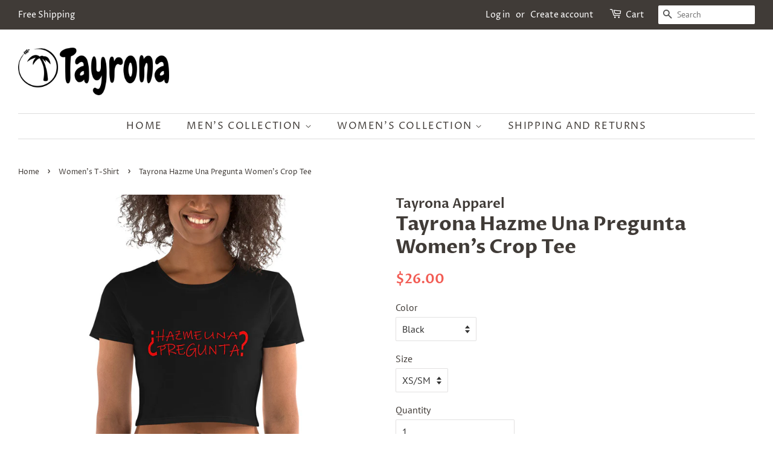

--- FILE ---
content_type: text/html; charset=utf-8
request_url: https://www.tayronaapparel.com/collections/womens-t-shirt/products/tayrona-hazme-una-pregunta-women-s-crop-tee
body_size: 21988
content:
<!doctype html>
<html class="no-js">
<head>
<meta name="google-site-verification" content="lJ7ch-NWSPkd0AP5GqmXPrGarCbpKo5nff84MByY_Aw" />


  <!-- Basic page needs ================================================== -->
  <meta charset="utf-8">
  <meta http-equiv="X-UA-Compatible" content="IE=edge,chrome=1">

  

  <!-- Title and description ================================================== -->
  <title>
  Tayrona Hazme Una Pregunta Women’s Crop Tee &ndash; Tayrona Apparel
  </title>

  
  <meta name="description" content="The season&#39;s trendiest garment - the crop top. This top is tight-fitting but still incredibly comfortable, and it hits just above the navel. • 52% combed and ring-spun cotton/48% polyester • 40 singles thread weight • Form fitting • Side seamed">
  

  <!-- Social meta ================================================== -->
  <!-- /snippets/social-meta-tags.liquid -->




<meta property="og:site_name" content="Tayrona Apparel">
<meta property="og:url" content="https://www.tayronaapparel.com/products/tayrona-hazme-una-pregunta-women-s-crop-tee">
<meta property="og:title" content="Tayrona Hazme Una Pregunta Women’s Crop Tee">
<meta property="og:type" content="product">
<meta property="og:description" content="The season&#39;s trendiest garment - the crop top. This top is tight-fitting but still incredibly comfortable, and it hits just above the navel. • 52% combed and ring-spun cotton/48% polyester • 40 singles thread weight • Form fitting • Side seamed">

  <meta property="og:price:amount" content="26.00">
  <meta property="og:price:currency" content="USD">

<meta property="og:image" content="http://www.tayronaapparel.com/cdn/shop/products/mockup-a4d08dc0_1200x1200.jpg?v=1578179023"><meta property="og:image" content="http://www.tayronaapparel.com/cdn/shop/products/mockup-63516af9_1200x1200.jpg?v=1578179023"><meta property="og:image" content="http://www.tayronaapparel.com/cdn/shop/products/mockup-92b3022a_1200x1200.jpg?v=1578114575">
<meta property="og:image:secure_url" content="https://www.tayronaapparel.com/cdn/shop/products/mockup-a4d08dc0_1200x1200.jpg?v=1578179023"><meta property="og:image:secure_url" content="https://www.tayronaapparel.com/cdn/shop/products/mockup-63516af9_1200x1200.jpg?v=1578179023"><meta property="og:image:secure_url" content="https://www.tayronaapparel.com/cdn/shop/products/mockup-92b3022a_1200x1200.jpg?v=1578114575">


<meta name="twitter:card" content="summary_large_image">
<meta name="twitter:title" content="Tayrona Hazme Una Pregunta Women’s Crop Tee">
<meta name="twitter:description" content="The season&#39;s trendiest garment - the crop top. This top is tight-fitting but still incredibly comfortable, and it hits just above the navel. • 52% combed and ring-spun cotton/48% polyester • 40 singles thread weight • Form fitting • Side seamed">


  <!-- Helpers ================================================== -->
  <link rel="canonical" href="https://www.tayronaapparel.com/products/tayrona-hazme-una-pregunta-women-s-crop-tee">
  <meta name="viewport" content="width=device-width,initial-scale=1">
  <meta name="theme-color" content="#f25c54">

  <!-- CSS ================================================== -->
  <link href="//www.tayronaapparel.com/cdn/shop/t/3/assets/timber.scss.css?v=176821671572079257171759259639" rel="stylesheet" type="text/css" media="all" />
  <link href="//www.tayronaapparel.com/cdn/shop/t/3/assets/theme.scss.css?v=133358435125204901941759259638" rel="stylesheet" type="text/css" media="all" />

  <script>
    window.theme = window.theme || {};

    var theme = {
      strings: {
        addToCart: "Add to Cart",
        soldOut: "Sold Out",
        unavailable: "Unavailable",
        zoomClose: "Close (Esc)",
        zoomPrev: "Previous (Left arrow key)",
        zoomNext: "Next (Right arrow key)",
        addressError: "Error looking up that address",
        addressNoResults: "No results for that address",
        addressQueryLimit: "You have exceeded the Google API usage limit. Consider upgrading to a \u003ca href=\"https:\/\/developers.google.com\/maps\/premium\/usage-limits\"\u003ePremium Plan\u003c\/a\u003e.",
        authError: "There was a problem authenticating your Google Maps API Key."
      },
      settings: {
        // Adding some settings to allow the editor to update correctly when they are changed
        enableWideLayout: true,
        typeAccentTransform: true,
        typeAccentSpacing: true,
        baseFontSize: '16px',
        headerBaseFontSize: '32px',
        accentFontSize: '16px'
      },
      variables: {
        mediaQueryMedium: 'screen and (max-width: 768px)',
        bpSmall: false
      },
      moneyFormat: "${{amount}}"
    }

    document.documentElement.className = document.documentElement.className.replace('no-js', 'supports-js');
  </script>

  <!-- Header hook for plugins ================================================== -->
  <script>window.performance && window.performance.mark && window.performance.mark('shopify.content_for_header.start');</script><meta name="google-site-verification" content="39JcF4Ah3tlKhU-6y_ObPpJxnaflSXVA5odv9OzjWe4">
<meta name="google-site-verification" content="qFuq4GaAzGVw7EkqIPcBMdq346bcSUewC916LSLuswY">
<meta name="facebook-domain-verification" content="wctf2m75l7s63d7myx9rmsc5pnaaew">
<meta name="facebook-domain-verification" content="zlb1kg6mktzhyx5kxubtf9y89xrsnq">
<meta id="shopify-digital-wallet" name="shopify-digital-wallet" content="/27526398061/digital_wallets/dialog">
<meta name="shopify-checkout-api-token" content="50cb77fd7a4d6bc538d45269b1aa6487">
<meta id="in-context-paypal-metadata" data-shop-id="27526398061" data-venmo-supported="true" data-environment="production" data-locale="en_US" data-paypal-v4="true" data-currency="USD">
<link rel="alternate" type="application/json+oembed" href="https://www.tayronaapparel.com/products/tayrona-hazme-una-pregunta-women-s-crop-tee.oembed">
<script async="async" src="/checkouts/internal/preloads.js?locale=en-US"></script>
<script id="shopify-features" type="application/json">{"accessToken":"50cb77fd7a4d6bc538d45269b1aa6487","betas":["rich-media-storefront-analytics"],"domain":"www.tayronaapparel.com","predictiveSearch":true,"shopId":27526398061,"locale":"en"}</script>
<script>var Shopify = Shopify || {};
Shopify.shop = "tayrona-apparel.myshopify.com";
Shopify.locale = "en";
Shopify.currency = {"active":"USD","rate":"1.0"};
Shopify.country = "US";
Shopify.theme = {"name":"Minimal","id":80431415405,"schema_name":"Minimal","schema_version":"11.7.1","theme_store_id":380,"role":"main"};
Shopify.theme.handle = "null";
Shopify.theme.style = {"id":null,"handle":null};
Shopify.cdnHost = "www.tayronaapparel.com/cdn";
Shopify.routes = Shopify.routes || {};
Shopify.routes.root = "/";</script>
<script type="module">!function(o){(o.Shopify=o.Shopify||{}).modules=!0}(window);</script>
<script>!function(o){function n(){var o=[];function n(){o.push(Array.prototype.slice.apply(arguments))}return n.q=o,n}var t=o.Shopify=o.Shopify||{};t.loadFeatures=n(),t.autoloadFeatures=n()}(window);</script>
<script id="shop-js-analytics" type="application/json">{"pageType":"product"}</script>
<script defer="defer" async type="module" src="//www.tayronaapparel.com/cdn/shopifycloud/shop-js/modules/v2/client.init-shop-cart-sync_BdyHc3Nr.en.esm.js"></script>
<script defer="defer" async type="module" src="//www.tayronaapparel.com/cdn/shopifycloud/shop-js/modules/v2/chunk.common_Daul8nwZ.esm.js"></script>
<script type="module">
  await import("//www.tayronaapparel.com/cdn/shopifycloud/shop-js/modules/v2/client.init-shop-cart-sync_BdyHc3Nr.en.esm.js");
await import("//www.tayronaapparel.com/cdn/shopifycloud/shop-js/modules/v2/chunk.common_Daul8nwZ.esm.js");

  window.Shopify.SignInWithShop?.initShopCartSync?.({"fedCMEnabled":true,"windoidEnabled":true});

</script>
<script>(function() {
  var isLoaded = false;
  function asyncLoad() {
    if (isLoaded) return;
    isLoaded = true;
    var urls = ["https:\/\/bingshoppingtool-t2app-prod.trafficmanager.net\/uet\/tracking_script?shop=tayrona-apparel.myshopify.com","https:\/\/cdn.getcarro.com\/script-tags\/all\/050820094100.js?shop=tayrona-apparel.myshopify.com","https:\/\/dashboard.jetprintapp.com\/shopapi\/common\/shopify\/js\/customize-button.js?v=1\u0026shop=tayrona-apparel.myshopify.com","https:\/\/ecommerce-editor-connector.live.gelato.tech\/ecommerce-editor\/v1\/shopify.esm.js?c=28b3066a-50db-4a14-8259-f0d2349b4612\u0026s=17b3cf67-d470-4fed-9bd1-81686838d2b5\u0026shop=tayrona-apparel.myshopify.com","\/\/cdn.shopify.com\/proxy\/e9294202e917d8083f9064804f8a584fc95d970b37f55dcd7f98616e0614c586\/static.cdn.printful.com\/static\/js\/external\/shopify-product-customizer.js?v=0.28\u0026shop=tayrona-apparel.myshopify.com\u0026sp-cache-control=cHVibGljLCBtYXgtYWdlPTkwMA","https:\/\/cdn.hextom.com\/js\/freeshippingbar.js?shop=tayrona-apparel.myshopify.com"];
    for (var i = 0; i < urls.length; i++) {
      var s = document.createElement('script');
      s.type = 'text/javascript';
      s.async = true;
      s.src = urls[i];
      var x = document.getElementsByTagName('script')[0];
      x.parentNode.insertBefore(s, x);
    }
  };
  if(window.attachEvent) {
    window.attachEvent('onload', asyncLoad);
  } else {
    window.addEventListener('load', asyncLoad, false);
  }
})();</script>
<script id="__st">var __st={"a":27526398061,"offset":-18000,"reqid":"0c156748-94a9-4e35-9462-2c7d02cb53a1-1768974709","pageurl":"www.tayronaapparel.com\/collections\/womens-t-shirt\/products\/tayrona-hazme-una-pregunta-women-s-crop-tee","u":"e3170bf9a0af","p":"product","rtyp":"product","rid":4468248608877};</script>
<script>window.ShopifyPaypalV4VisibilityTracking = true;</script>
<script id="captcha-bootstrap">!function(){'use strict';const t='contact',e='account',n='new_comment',o=[[t,t],['blogs',n],['comments',n],[t,'customer']],c=[[e,'customer_login'],[e,'guest_login'],[e,'recover_customer_password'],[e,'create_customer']],r=t=>t.map((([t,e])=>`form[action*='/${t}']:not([data-nocaptcha='true']) input[name='form_type'][value='${e}']`)).join(','),a=t=>()=>t?[...document.querySelectorAll(t)].map((t=>t.form)):[];function s(){const t=[...o],e=r(t);return a(e)}const i='password',u='form_key',d=['recaptcha-v3-token','g-recaptcha-response','h-captcha-response',i],f=()=>{try{return window.sessionStorage}catch{return}},m='__shopify_v',_=t=>t.elements[u];function p(t,e,n=!1){try{const o=window.sessionStorage,c=JSON.parse(o.getItem(e)),{data:r}=function(t){const{data:e,action:n}=t;return t[m]||n?{data:e,action:n}:{data:t,action:n}}(c);for(const[e,n]of Object.entries(r))t.elements[e]&&(t.elements[e].value=n);n&&o.removeItem(e)}catch(o){console.error('form repopulation failed',{error:o})}}const l='form_type',E='cptcha';function T(t){t.dataset[E]=!0}const w=window,h=w.document,L='Shopify',v='ce_forms',y='captcha';let A=!1;((t,e)=>{const n=(g='f06e6c50-85a8-45c8-87d0-21a2b65856fe',I='https://cdn.shopify.com/shopifycloud/storefront-forms-hcaptcha/ce_storefront_forms_captcha_hcaptcha.v1.5.2.iife.js',D={infoText:'Protected by hCaptcha',privacyText:'Privacy',termsText:'Terms'},(t,e,n)=>{const o=w[L][v],c=o.bindForm;if(c)return c(t,g,e,D).then(n);var r;o.q.push([[t,g,e,D],n]),r=I,A||(h.body.append(Object.assign(h.createElement('script'),{id:'captcha-provider',async:!0,src:r})),A=!0)});var g,I,D;w[L]=w[L]||{},w[L][v]=w[L][v]||{},w[L][v].q=[],w[L][y]=w[L][y]||{},w[L][y].protect=function(t,e){n(t,void 0,e),T(t)},Object.freeze(w[L][y]),function(t,e,n,w,h,L){const[v,y,A,g]=function(t,e,n){const i=e?o:[],u=t?c:[],d=[...i,...u],f=r(d),m=r(i),_=r(d.filter((([t,e])=>n.includes(e))));return[a(f),a(m),a(_),s()]}(w,h,L),I=t=>{const e=t.target;return e instanceof HTMLFormElement?e:e&&e.form},D=t=>v().includes(t);t.addEventListener('submit',(t=>{const e=I(t);if(!e)return;const n=D(e)&&!e.dataset.hcaptchaBound&&!e.dataset.recaptchaBound,o=_(e),c=g().includes(e)&&(!o||!o.value);(n||c)&&t.preventDefault(),c&&!n&&(function(t){try{if(!f())return;!function(t){const e=f();if(!e)return;const n=_(t);if(!n)return;const o=n.value;o&&e.removeItem(o)}(t);const e=Array.from(Array(32),(()=>Math.random().toString(36)[2])).join('');!function(t,e){_(t)||t.append(Object.assign(document.createElement('input'),{type:'hidden',name:u})),t.elements[u].value=e}(t,e),function(t,e){const n=f();if(!n)return;const o=[...t.querySelectorAll(`input[type='${i}']`)].map((({name:t})=>t)),c=[...d,...o],r={};for(const[a,s]of new FormData(t).entries())c.includes(a)||(r[a]=s);n.setItem(e,JSON.stringify({[m]:1,action:t.action,data:r}))}(t,e)}catch(e){console.error('failed to persist form',e)}}(e),e.submit())}));const S=(t,e)=>{t&&!t.dataset[E]&&(n(t,e.some((e=>e===t))),T(t))};for(const o of['focusin','change'])t.addEventListener(o,(t=>{const e=I(t);D(e)&&S(e,y())}));const B=e.get('form_key'),M=e.get(l),P=B&&M;t.addEventListener('DOMContentLoaded',(()=>{const t=y();if(P)for(const e of t)e.elements[l].value===M&&p(e,B);[...new Set([...A(),...v().filter((t=>'true'===t.dataset.shopifyCaptcha))])].forEach((e=>S(e,t)))}))}(h,new URLSearchParams(w.location.search),n,t,e,['guest_login'])})(!0,!0)}();</script>
<script integrity="sha256-4kQ18oKyAcykRKYeNunJcIwy7WH5gtpwJnB7kiuLZ1E=" data-source-attribution="shopify.loadfeatures" defer="defer" src="//www.tayronaapparel.com/cdn/shopifycloud/storefront/assets/storefront/load_feature-a0a9edcb.js" crossorigin="anonymous"></script>
<script data-source-attribution="shopify.dynamic_checkout.dynamic.init">var Shopify=Shopify||{};Shopify.PaymentButton=Shopify.PaymentButton||{isStorefrontPortableWallets:!0,init:function(){window.Shopify.PaymentButton.init=function(){};var t=document.createElement("script");t.src="https://www.tayronaapparel.com/cdn/shopifycloud/portable-wallets/latest/portable-wallets.en.js",t.type="module",document.head.appendChild(t)}};
</script>
<script data-source-attribution="shopify.dynamic_checkout.buyer_consent">
  function portableWalletsHideBuyerConsent(e){var t=document.getElementById("shopify-buyer-consent"),n=document.getElementById("shopify-subscription-policy-button");t&&n&&(t.classList.add("hidden"),t.setAttribute("aria-hidden","true"),n.removeEventListener("click",e))}function portableWalletsShowBuyerConsent(e){var t=document.getElementById("shopify-buyer-consent"),n=document.getElementById("shopify-subscription-policy-button");t&&n&&(t.classList.remove("hidden"),t.removeAttribute("aria-hidden"),n.addEventListener("click",e))}window.Shopify?.PaymentButton&&(window.Shopify.PaymentButton.hideBuyerConsent=portableWalletsHideBuyerConsent,window.Shopify.PaymentButton.showBuyerConsent=portableWalletsShowBuyerConsent);
</script>
<script>
  function portableWalletsCleanup(e){e&&e.src&&console.error("Failed to load portable wallets script "+e.src);var t=document.querySelectorAll("shopify-accelerated-checkout .shopify-payment-button__skeleton, shopify-accelerated-checkout-cart .wallet-cart-button__skeleton"),e=document.getElementById("shopify-buyer-consent");for(let e=0;e<t.length;e++)t[e].remove();e&&e.remove()}function portableWalletsNotLoadedAsModule(e){e instanceof ErrorEvent&&"string"==typeof e.message&&e.message.includes("import.meta")&&"string"==typeof e.filename&&e.filename.includes("portable-wallets")&&(window.removeEventListener("error",portableWalletsNotLoadedAsModule),window.Shopify.PaymentButton.failedToLoad=e,"loading"===document.readyState?document.addEventListener("DOMContentLoaded",window.Shopify.PaymentButton.init):window.Shopify.PaymentButton.init())}window.addEventListener("error",portableWalletsNotLoadedAsModule);
</script>

<script type="module" src="https://www.tayronaapparel.com/cdn/shopifycloud/portable-wallets/latest/portable-wallets.en.js" onError="portableWalletsCleanup(this)" crossorigin="anonymous"></script>
<script nomodule>
  document.addEventListener("DOMContentLoaded", portableWalletsCleanup);
</script>

<link id="shopify-accelerated-checkout-styles" rel="stylesheet" media="screen" href="https://www.tayronaapparel.com/cdn/shopifycloud/portable-wallets/latest/accelerated-checkout-backwards-compat.css" crossorigin="anonymous">
<style id="shopify-accelerated-checkout-cart">
        #shopify-buyer-consent {
  margin-top: 1em;
  display: inline-block;
  width: 100%;
}

#shopify-buyer-consent.hidden {
  display: none;
}

#shopify-subscription-policy-button {
  background: none;
  border: none;
  padding: 0;
  text-decoration: underline;
  font-size: inherit;
  cursor: pointer;
}

#shopify-subscription-policy-button::before {
  box-shadow: none;
}

      </style>

<script>window.performance && window.performance.mark && window.performance.mark('shopify.content_for_header.end');</script>

  <script src="//www.tayronaapparel.com/cdn/shop/t/3/assets/jquery-2.2.3.min.js?v=58211863146907186831578165384" type="text/javascript"></script>

  <script src="//www.tayronaapparel.com/cdn/shop/t/3/assets/lazysizes.min.js?v=155223123402716617051578165384" async="async"></script>

  
  

<link href="https://monorail-edge.shopifysvc.com" rel="dns-prefetch">
<script>(function(){if ("sendBeacon" in navigator && "performance" in window) {try {var session_token_from_headers = performance.getEntriesByType('navigation')[0].serverTiming.find(x => x.name == '_s').description;} catch {var session_token_from_headers = undefined;}var session_cookie_matches = document.cookie.match(/_shopify_s=([^;]*)/);var session_token_from_cookie = session_cookie_matches && session_cookie_matches.length === 2 ? session_cookie_matches[1] : "";var session_token = session_token_from_headers || session_token_from_cookie || "";function handle_abandonment_event(e) {var entries = performance.getEntries().filter(function(entry) {return /monorail-edge.shopifysvc.com/.test(entry.name);});if (!window.abandonment_tracked && entries.length === 0) {window.abandonment_tracked = true;var currentMs = Date.now();var navigation_start = performance.timing.navigationStart;var payload = {shop_id: 27526398061,url: window.location.href,navigation_start,duration: currentMs - navigation_start,session_token,page_type: "product"};window.navigator.sendBeacon("https://monorail-edge.shopifysvc.com/v1/produce", JSON.stringify({schema_id: "online_store_buyer_site_abandonment/1.1",payload: payload,metadata: {event_created_at_ms: currentMs,event_sent_at_ms: currentMs}}));}}window.addEventListener('pagehide', handle_abandonment_event);}}());</script>
<script id="web-pixels-manager-setup">(function e(e,d,r,n,o){if(void 0===o&&(o={}),!Boolean(null===(a=null===(i=window.Shopify)||void 0===i?void 0:i.analytics)||void 0===a?void 0:a.replayQueue)){var i,a;window.Shopify=window.Shopify||{};var t=window.Shopify;t.analytics=t.analytics||{};var s=t.analytics;s.replayQueue=[],s.publish=function(e,d,r){return s.replayQueue.push([e,d,r]),!0};try{self.performance.mark("wpm:start")}catch(e){}var l=function(){var e={modern:/Edge?\/(1{2}[4-9]|1[2-9]\d|[2-9]\d{2}|\d{4,})\.\d+(\.\d+|)|Firefox\/(1{2}[4-9]|1[2-9]\d|[2-9]\d{2}|\d{4,})\.\d+(\.\d+|)|Chrom(ium|e)\/(9{2}|\d{3,})\.\d+(\.\d+|)|(Maci|X1{2}).+ Version\/(15\.\d+|(1[6-9]|[2-9]\d|\d{3,})\.\d+)([,.]\d+|)( \(\w+\)|)( Mobile\/\w+|) Safari\/|Chrome.+OPR\/(9{2}|\d{3,})\.\d+\.\d+|(CPU[ +]OS|iPhone[ +]OS|CPU[ +]iPhone|CPU IPhone OS|CPU iPad OS)[ +]+(15[._]\d+|(1[6-9]|[2-9]\d|\d{3,})[._]\d+)([._]\d+|)|Android:?[ /-](13[3-9]|1[4-9]\d|[2-9]\d{2}|\d{4,})(\.\d+|)(\.\d+|)|Android.+Firefox\/(13[5-9]|1[4-9]\d|[2-9]\d{2}|\d{4,})\.\d+(\.\d+|)|Android.+Chrom(ium|e)\/(13[3-9]|1[4-9]\d|[2-9]\d{2}|\d{4,})\.\d+(\.\d+|)|SamsungBrowser\/([2-9]\d|\d{3,})\.\d+/,legacy:/Edge?\/(1[6-9]|[2-9]\d|\d{3,})\.\d+(\.\d+|)|Firefox\/(5[4-9]|[6-9]\d|\d{3,})\.\d+(\.\d+|)|Chrom(ium|e)\/(5[1-9]|[6-9]\d|\d{3,})\.\d+(\.\d+|)([\d.]+$|.*Safari\/(?![\d.]+ Edge\/[\d.]+$))|(Maci|X1{2}).+ Version\/(10\.\d+|(1[1-9]|[2-9]\d|\d{3,})\.\d+)([,.]\d+|)( \(\w+\)|)( Mobile\/\w+|) Safari\/|Chrome.+OPR\/(3[89]|[4-9]\d|\d{3,})\.\d+\.\d+|(CPU[ +]OS|iPhone[ +]OS|CPU[ +]iPhone|CPU IPhone OS|CPU iPad OS)[ +]+(10[._]\d+|(1[1-9]|[2-9]\d|\d{3,})[._]\d+)([._]\d+|)|Android:?[ /-](13[3-9]|1[4-9]\d|[2-9]\d{2}|\d{4,})(\.\d+|)(\.\d+|)|Mobile Safari.+OPR\/([89]\d|\d{3,})\.\d+\.\d+|Android.+Firefox\/(13[5-9]|1[4-9]\d|[2-9]\d{2}|\d{4,})\.\d+(\.\d+|)|Android.+Chrom(ium|e)\/(13[3-9]|1[4-9]\d|[2-9]\d{2}|\d{4,})\.\d+(\.\d+|)|Android.+(UC? ?Browser|UCWEB|U3)[ /]?(15\.([5-9]|\d{2,})|(1[6-9]|[2-9]\d|\d{3,})\.\d+)\.\d+|SamsungBrowser\/(5\.\d+|([6-9]|\d{2,})\.\d+)|Android.+MQ{2}Browser\/(14(\.(9|\d{2,})|)|(1[5-9]|[2-9]\d|\d{3,})(\.\d+|))(\.\d+|)|K[Aa][Ii]OS\/(3\.\d+|([4-9]|\d{2,})\.\d+)(\.\d+|)/},d=e.modern,r=e.legacy,n=navigator.userAgent;return n.match(d)?"modern":n.match(r)?"legacy":"unknown"}(),u="modern"===l?"modern":"legacy",c=(null!=n?n:{modern:"",legacy:""})[u],f=function(e){return[e.baseUrl,"/wpm","/b",e.hashVersion,"modern"===e.buildTarget?"m":"l",".js"].join("")}({baseUrl:d,hashVersion:r,buildTarget:u}),m=function(e){var d=e.version,r=e.bundleTarget,n=e.surface,o=e.pageUrl,i=e.monorailEndpoint;return{emit:function(e){var a=e.status,t=e.errorMsg,s=(new Date).getTime(),l=JSON.stringify({metadata:{event_sent_at_ms:s},events:[{schema_id:"web_pixels_manager_load/3.1",payload:{version:d,bundle_target:r,page_url:o,status:a,surface:n,error_msg:t},metadata:{event_created_at_ms:s}}]});if(!i)return console&&console.warn&&console.warn("[Web Pixels Manager] No Monorail endpoint provided, skipping logging."),!1;try{return self.navigator.sendBeacon.bind(self.navigator)(i,l)}catch(e){}var u=new XMLHttpRequest;try{return u.open("POST",i,!0),u.setRequestHeader("Content-Type","text/plain"),u.send(l),!0}catch(e){return console&&console.warn&&console.warn("[Web Pixels Manager] Got an unhandled error while logging to Monorail."),!1}}}}({version:r,bundleTarget:l,surface:e.surface,pageUrl:self.location.href,monorailEndpoint:e.monorailEndpoint});try{o.browserTarget=l,function(e){var d=e.src,r=e.async,n=void 0===r||r,o=e.onload,i=e.onerror,a=e.sri,t=e.scriptDataAttributes,s=void 0===t?{}:t,l=document.createElement("script"),u=document.querySelector("head"),c=document.querySelector("body");if(l.async=n,l.src=d,a&&(l.integrity=a,l.crossOrigin="anonymous"),s)for(var f in s)if(Object.prototype.hasOwnProperty.call(s,f))try{l.dataset[f]=s[f]}catch(e){}if(o&&l.addEventListener("load",o),i&&l.addEventListener("error",i),u)u.appendChild(l);else{if(!c)throw new Error("Did not find a head or body element to append the script");c.appendChild(l)}}({src:f,async:!0,onload:function(){if(!function(){var e,d;return Boolean(null===(d=null===(e=window.Shopify)||void 0===e?void 0:e.analytics)||void 0===d?void 0:d.initialized)}()){var d=window.webPixelsManager.init(e)||void 0;if(d){var r=window.Shopify.analytics;r.replayQueue.forEach((function(e){var r=e[0],n=e[1],o=e[2];d.publishCustomEvent(r,n,o)})),r.replayQueue=[],r.publish=d.publishCustomEvent,r.visitor=d.visitor,r.initialized=!0}}},onerror:function(){return m.emit({status:"failed",errorMsg:"".concat(f," has failed to load")})},sri:function(e){var d=/^sha384-[A-Za-z0-9+/=]+$/;return"string"==typeof e&&d.test(e)}(c)?c:"",scriptDataAttributes:o}),m.emit({status:"loading"})}catch(e){m.emit({status:"failed",errorMsg:(null==e?void 0:e.message)||"Unknown error"})}}})({shopId: 27526398061,storefrontBaseUrl: "https://www.tayronaapparel.com",extensionsBaseUrl: "https://extensions.shopifycdn.com/cdn/shopifycloud/web-pixels-manager",monorailEndpoint: "https://monorail-edge.shopifysvc.com/unstable/produce_batch",surface: "storefront-renderer",enabledBetaFlags: ["2dca8a86"],webPixelsConfigList: [{"id":"1448738925","configuration":"{\"ti\":\"56011995\",\"endpoint\":\"https:\/\/bat.bing.com\/action\/0\"}","eventPayloadVersion":"v1","runtimeContext":"STRICT","scriptVersion":"5ee93563fe31b11d2d65e2f09a5229dc","type":"APP","apiClientId":2997493,"privacyPurposes":["ANALYTICS","MARKETING","SALE_OF_DATA"],"dataSharingAdjustments":{"protectedCustomerApprovalScopes":["read_customer_personal_data"]}},{"id":"394494061","configuration":"{\"config\":\"{\\\"pixel_id\\\":\\\"AW-993268041\\\",\\\"target_country\\\":\\\"US\\\",\\\"gtag_events\\\":[{\\\"type\\\":\\\"page_view\\\",\\\"action_label\\\":\\\"AW-993268041\\\/7kLBCMjKhbkBEMmi0NkD\\\"},{\\\"type\\\":\\\"purchase\\\",\\\"action_label\\\":\\\"AW-993268041\\\/yVQDCMvKhbkBEMmi0NkD\\\"},{\\\"type\\\":\\\"view_item\\\",\\\"action_label\\\":\\\"AW-993268041\\\/YNYlCM7KhbkBEMmi0NkD\\\"},{\\\"type\\\":\\\"add_to_cart\\\",\\\"action_label\\\":\\\"AW-993268041\\\/HqQrCNHKhbkBEMmi0NkD\\\"},{\\\"type\\\":\\\"begin_checkout\\\",\\\"action_label\\\":\\\"AW-993268041\\\/M9AUCNTKhbkBEMmi0NkD\\\"},{\\\"type\\\":\\\"search\\\",\\\"action_label\\\":\\\"AW-993268041\\\/8bJ9CNfKhbkBEMmi0NkD\\\"},{\\\"type\\\":\\\"add_payment_info\\\",\\\"action_label\\\":\\\"AW-993268041\\\/KxERCNrKhbkBEMmi0NkD\\\"}],\\\"enable_monitoring_mode\\\":false}\"}","eventPayloadVersion":"v1","runtimeContext":"OPEN","scriptVersion":"b2a88bafab3e21179ed38636efcd8a93","type":"APP","apiClientId":1780363,"privacyPurposes":[],"dataSharingAdjustments":{"protectedCustomerApprovalScopes":["read_customer_address","read_customer_email","read_customer_name","read_customer_personal_data","read_customer_phone"]}},{"id":"268206189","configuration":"{\"pixelCode\":\"C7GQBOD20CB8M3VALKMG\"}","eventPayloadVersion":"v1","runtimeContext":"STRICT","scriptVersion":"22e92c2ad45662f435e4801458fb78cc","type":"APP","apiClientId":4383523,"privacyPurposes":["ANALYTICS","MARKETING","SALE_OF_DATA"],"dataSharingAdjustments":{"protectedCustomerApprovalScopes":["read_customer_address","read_customer_email","read_customer_name","read_customer_personal_data","read_customer_phone"]}},{"id":"134578285","configuration":"{\"pixel_id\":\"820843318368051\",\"pixel_type\":\"facebook_pixel\",\"metaapp_system_user_token\":\"-\"}","eventPayloadVersion":"v1","runtimeContext":"OPEN","scriptVersion":"ca16bc87fe92b6042fbaa3acc2fbdaa6","type":"APP","apiClientId":2329312,"privacyPurposes":["ANALYTICS","MARKETING","SALE_OF_DATA"],"dataSharingAdjustments":{"protectedCustomerApprovalScopes":["read_customer_address","read_customer_email","read_customer_name","read_customer_personal_data","read_customer_phone"]}},{"id":"39714925","configuration":"{\"tagID\":\"2612362357260\"}","eventPayloadVersion":"v1","runtimeContext":"STRICT","scriptVersion":"18031546ee651571ed29edbe71a3550b","type":"APP","apiClientId":3009811,"privacyPurposes":["ANALYTICS","MARKETING","SALE_OF_DATA"],"dataSharingAdjustments":{"protectedCustomerApprovalScopes":["read_customer_address","read_customer_email","read_customer_name","read_customer_personal_data","read_customer_phone"]}},{"id":"57671789","eventPayloadVersion":"v1","runtimeContext":"LAX","scriptVersion":"1","type":"CUSTOM","privacyPurposes":["ANALYTICS"],"name":"Google Analytics tag (migrated)"},{"id":"shopify-app-pixel","configuration":"{}","eventPayloadVersion":"v1","runtimeContext":"STRICT","scriptVersion":"0450","apiClientId":"shopify-pixel","type":"APP","privacyPurposes":["ANALYTICS","MARKETING"]},{"id":"shopify-custom-pixel","eventPayloadVersion":"v1","runtimeContext":"LAX","scriptVersion":"0450","apiClientId":"shopify-pixel","type":"CUSTOM","privacyPurposes":["ANALYTICS","MARKETING"]}],isMerchantRequest: false,initData: {"shop":{"name":"Tayrona Apparel","paymentSettings":{"currencyCode":"USD"},"myshopifyDomain":"tayrona-apparel.myshopify.com","countryCode":"US","storefrontUrl":"https:\/\/www.tayronaapparel.com"},"customer":null,"cart":null,"checkout":null,"productVariants":[{"price":{"amount":26.0,"currencyCode":"USD"},"product":{"title":"Tayrona Hazme Una Pregunta Women’s Crop Tee","vendor":"Tayrona Apparel","id":"4468248608877","untranslatedTitle":"Tayrona Hazme Una Pregunta Women’s Crop Tee","url":"\/products\/tayrona-hazme-una-pregunta-women-s-crop-tee","type":""},"id":"31745868890221","image":{"src":"\/\/www.tayronaapparel.com\/cdn\/shop\/products\/mockup-63516af9.jpg?v=1578179023"},"sku":"9360546","title":"White \/ XS\/SM","untranslatedTitle":"White \/ XS\/SM"},{"price":{"amount":26.0,"currencyCode":"USD"},"product":{"title":"Tayrona Hazme Una Pregunta Women’s Crop Tee","vendor":"Tayrona Apparel","id":"4468248608877","untranslatedTitle":"Tayrona Hazme Una Pregunta Women’s Crop Tee","url":"\/products\/tayrona-hazme-una-pregunta-women-s-crop-tee","type":""},"id":"31745868922989","image":{"src":"\/\/www.tayronaapparel.com\/cdn\/shop\/products\/mockup-63516af9.jpg?v=1578179023"},"sku":"5310146","title":"White \/ M\/L","untranslatedTitle":"White \/ M\/L"},{"price":{"amount":26.0,"currencyCode":"USD"},"product":{"title":"Tayrona Hazme Una Pregunta Women’s Crop Tee","vendor":"Tayrona Apparel","id":"4468248608877","untranslatedTitle":"Tayrona Hazme Una Pregunta Women’s Crop Tee","url":"\/products\/tayrona-hazme-una-pregunta-women-s-crop-tee","type":""},"id":"31745868988525","image":{"src":"\/\/www.tayronaapparel.com\/cdn\/shop\/products\/mockup-a4d08dc0.jpg?v=1578179023"},"sku":"6125482","title":"Black \/ XS\/SM","untranslatedTitle":"Black \/ XS\/SM"},{"price":{"amount":26.0,"currencyCode":"USD"},"product":{"title":"Tayrona Hazme Una Pregunta Women’s Crop Tee","vendor":"Tayrona Apparel","id":"4468248608877","untranslatedTitle":"Tayrona Hazme Una Pregunta Women’s Crop Tee","url":"\/products\/tayrona-hazme-una-pregunta-women-s-crop-tee","type":""},"id":"31745869021293","image":{"src":"\/\/www.tayronaapparel.com\/cdn\/shop\/products\/mockup-a4d08dc0.jpg?v=1578179023"},"sku":"3679200","title":"Black \/ M\/L","untranslatedTitle":"Black \/ M\/L"},{"price":{"amount":26.0,"currencyCode":"USD"},"product":{"title":"Tayrona Hazme Una Pregunta Women’s Crop Tee","vendor":"Tayrona Apparel","id":"4468248608877","untranslatedTitle":"Tayrona Hazme Una Pregunta Women’s Crop Tee","url":"\/products\/tayrona-hazme-una-pregunta-women-s-crop-tee","type":""},"id":"31745869054061","image":{"src":"\/\/www.tayronaapparel.com\/cdn\/shop\/products\/mockup-92b3022a.jpg?v=1578114575"},"sku":"1808873","title":"Heather Olive \/ XS\/SM","untranslatedTitle":"Heather Olive \/ XS\/SM"},{"price":{"amount":26.0,"currencyCode":"USD"},"product":{"title":"Tayrona Hazme Una Pregunta Women’s Crop Tee","vendor":"Tayrona Apparel","id":"4468248608877","untranslatedTitle":"Tayrona Hazme Una Pregunta Women’s Crop Tee","url":"\/products\/tayrona-hazme-una-pregunta-women-s-crop-tee","type":""},"id":"31745869086829","image":{"src":"\/\/www.tayronaapparel.com\/cdn\/shop\/products\/mockup-92b3022a.jpg?v=1578114575"},"sku":"9709942","title":"Heather Olive \/ M\/L","untranslatedTitle":"Heather Olive \/ M\/L"}],"purchasingCompany":null},},"https://www.tayronaapparel.com/cdn","fcfee988w5aeb613cpc8e4bc33m6693e112",{"modern":"","legacy":""},{"shopId":"27526398061","storefrontBaseUrl":"https:\/\/www.tayronaapparel.com","extensionBaseUrl":"https:\/\/extensions.shopifycdn.com\/cdn\/shopifycloud\/web-pixels-manager","surface":"storefront-renderer","enabledBetaFlags":"[\"2dca8a86\"]","isMerchantRequest":"false","hashVersion":"fcfee988w5aeb613cpc8e4bc33m6693e112","publish":"custom","events":"[[\"page_viewed\",{}],[\"product_viewed\",{\"productVariant\":{\"price\":{\"amount\":26.0,\"currencyCode\":\"USD\"},\"product\":{\"title\":\"Tayrona Hazme Una Pregunta Women’s Crop Tee\",\"vendor\":\"Tayrona Apparel\",\"id\":\"4468248608877\",\"untranslatedTitle\":\"Tayrona Hazme Una Pregunta Women’s Crop Tee\",\"url\":\"\/products\/tayrona-hazme-una-pregunta-women-s-crop-tee\",\"type\":\"\"},\"id\":\"31745868988525\",\"image\":{\"src\":\"\/\/www.tayronaapparel.com\/cdn\/shop\/products\/mockup-a4d08dc0.jpg?v=1578179023\"},\"sku\":\"6125482\",\"title\":\"Black \/ XS\/SM\",\"untranslatedTitle\":\"Black \/ XS\/SM\"}}]]"});</script><script>
  window.ShopifyAnalytics = window.ShopifyAnalytics || {};
  window.ShopifyAnalytics.meta = window.ShopifyAnalytics.meta || {};
  window.ShopifyAnalytics.meta.currency = 'USD';
  var meta = {"product":{"id":4468248608877,"gid":"gid:\/\/shopify\/Product\/4468248608877","vendor":"Tayrona Apparel","type":"","handle":"tayrona-hazme-una-pregunta-women-s-crop-tee","variants":[{"id":31745868890221,"price":2600,"name":"Tayrona Hazme Una Pregunta Women’s Crop Tee - White \/ XS\/SM","public_title":"White \/ XS\/SM","sku":"9360546"},{"id":31745868922989,"price":2600,"name":"Tayrona Hazme Una Pregunta Women’s Crop Tee - White \/ M\/L","public_title":"White \/ M\/L","sku":"5310146"},{"id":31745868988525,"price":2600,"name":"Tayrona Hazme Una Pregunta Women’s Crop Tee - Black \/ XS\/SM","public_title":"Black \/ XS\/SM","sku":"6125482"},{"id":31745869021293,"price":2600,"name":"Tayrona Hazme Una Pregunta Women’s Crop Tee - Black \/ M\/L","public_title":"Black \/ M\/L","sku":"3679200"},{"id":31745869054061,"price":2600,"name":"Tayrona Hazme Una Pregunta Women’s Crop Tee - Heather Olive \/ XS\/SM","public_title":"Heather Olive \/ XS\/SM","sku":"1808873"},{"id":31745869086829,"price":2600,"name":"Tayrona Hazme Una Pregunta Women’s Crop Tee - Heather Olive \/ M\/L","public_title":"Heather Olive \/ M\/L","sku":"9709942"}],"remote":false},"page":{"pageType":"product","resourceType":"product","resourceId":4468248608877,"requestId":"0c156748-94a9-4e35-9462-2c7d02cb53a1-1768974709"}};
  for (var attr in meta) {
    window.ShopifyAnalytics.meta[attr] = meta[attr];
  }
</script>
<script class="analytics">
  (function () {
    var customDocumentWrite = function(content) {
      var jquery = null;

      if (window.jQuery) {
        jquery = window.jQuery;
      } else if (window.Checkout && window.Checkout.$) {
        jquery = window.Checkout.$;
      }

      if (jquery) {
        jquery('body').append(content);
      }
    };

    var hasLoggedConversion = function(token) {
      if (token) {
        return document.cookie.indexOf('loggedConversion=' + token) !== -1;
      }
      return false;
    }

    var setCookieIfConversion = function(token) {
      if (token) {
        var twoMonthsFromNow = new Date(Date.now());
        twoMonthsFromNow.setMonth(twoMonthsFromNow.getMonth() + 2);

        document.cookie = 'loggedConversion=' + token + '; expires=' + twoMonthsFromNow;
      }
    }

    var trekkie = window.ShopifyAnalytics.lib = window.trekkie = window.trekkie || [];
    if (trekkie.integrations) {
      return;
    }
    trekkie.methods = [
      'identify',
      'page',
      'ready',
      'track',
      'trackForm',
      'trackLink'
    ];
    trekkie.factory = function(method) {
      return function() {
        var args = Array.prototype.slice.call(arguments);
        args.unshift(method);
        trekkie.push(args);
        return trekkie;
      };
    };
    for (var i = 0; i < trekkie.methods.length; i++) {
      var key = trekkie.methods[i];
      trekkie[key] = trekkie.factory(key);
    }
    trekkie.load = function(config) {
      trekkie.config = config || {};
      trekkie.config.initialDocumentCookie = document.cookie;
      var first = document.getElementsByTagName('script')[0];
      var script = document.createElement('script');
      script.type = 'text/javascript';
      script.onerror = function(e) {
        var scriptFallback = document.createElement('script');
        scriptFallback.type = 'text/javascript';
        scriptFallback.onerror = function(error) {
                var Monorail = {
      produce: function produce(monorailDomain, schemaId, payload) {
        var currentMs = new Date().getTime();
        var event = {
          schema_id: schemaId,
          payload: payload,
          metadata: {
            event_created_at_ms: currentMs,
            event_sent_at_ms: currentMs
          }
        };
        return Monorail.sendRequest("https://" + monorailDomain + "/v1/produce", JSON.stringify(event));
      },
      sendRequest: function sendRequest(endpointUrl, payload) {
        // Try the sendBeacon API
        if (window && window.navigator && typeof window.navigator.sendBeacon === 'function' && typeof window.Blob === 'function' && !Monorail.isIos12()) {
          var blobData = new window.Blob([payload], {
            type: 'text/plain'
          });

          if (window.navigator.sendBeacon(endpointUrl, blobData)) {
            return true;
          } // sendBeacon was not successful

        } // XHR beacon

        var xhr = new XMLHttpRequest();

        try {
          xhr.open('POST', endpointUrl);
          xhr.setRequestHeader('Content-Type', 'text/plain');
          xhr.send(payload);
        } catch (e) {
          console.log(e);
        }

        return false;
      },
      isIos12: function isIos12() {
        return window.navigator.userAgent.lastIndexOf('iPhone; CPU iPhone OS 12_') !== -1 || window.navigator.userAgent.lastIndexOf('iPad; CPU OS 12_') !== -1;
      }
    };
    Monorail.produce('monorail-edge.shopifysvc.com',
      'trekkie_storefront_load_errors/1.1',
      {shop_id: 27526398061,
      theme_id: 80431415405,
      app_name: "storefront",
      context_url: window.location.href,
      source_url: "//www.tayronaapparel.com/cdn/s/trekkie.storefront.cd680fe47e6c39ca5d5df5f0a32d569bc48c0f27.min.js"});

        };
        scriptFallback.async = true;
        scriptFallback.src = '//www.tayronaapparel.com/cdn/s/trekkie.storefront.cd680fe47e6c39ca5d5df5f0a32d569bc48c0f27.min.js';
        first.parentNode.insertBefore(scriptFallback, first);
      };
      script.async = true;
      script.src = '//www.tayronaapparel.com/cdn/s/trekkie.storefront.cd680fe47e6c39ca5d5df5f0a32d569bc48c0f27.min.js';
      first.parentNode.insertBefore(script, first);
    };
    trekkie.load(
      {"Trekkie":{"appName":"storefront","development":false,"defaultAttributes":{"shopId":27526398061,"isMerchantRequest":null,"themeId":80431415405,"themeCityHash":"675118550021528737","contentLanguage":"en","currency":"USD","eventMetadataId":"7bf05cb9-fa17-4520-bc5e-037d9bb172ae"},"isServerSideCookieWritingEnabled":true,"monorailRegion":"shop_domain","enabledBetaFlags":["65f19447"]},"Session Attribution":{},"S2S":{"facebookCapiEnabled":true,"source":"trekkie-storefront-renderer","apiClientId":580111}}
    );

    var loaded = false;
    trekkie.ready(function() {
      if (loaded) return;
      loaded = true;

      window.ShopifyAnalytics.lib = window.trekkie;

      var originalDocumentWrite = document.write;
      document.write = customDocumentWrite;
      try { window.ShopifyAnalytics.merchantGoogleAnalytics.call(this); } catch(error) {};
      document.write = originalDocumentWrite;

      window.ShopifyAnalytics.lib.page(null,{"pageType":"product","resourceType":"product","resourceId":4468248608877,"requestId":"0c156748-94a9-4e35-9462-2c7d02cb53a1-1768974709","shopifyEmitted":true});

      var match = window.location.pathname.match(/checkouts\/(.+)\/(thank_you|post_purchase)/)
      var token = match? match[1]: undefined;
      if (!hasLoggedConversion(token)) {
        setCookieIfConversion(token);
        window.ShopifyAnalytics.lib.track("Viewed Product",{"currency":"USD","variantId":31745868890221,"productId":4468248608877,"productGid":"gid:\/\/shopify\/Product\/4468248608877","name":"Tayrona Hazme Una Pregunta Women’s Crop Tee - White \/ XS\/SM","price":"26.00","sku":"9360546","brand":"Tayrona Apparel","variant":"White \/ XS\/SM","category":"","nonInteraction":true,"remote":false},undefined,undefined,{"shopifyEmitted":true});
      window.ShopifyAnalytics.lib.track("monorail:\/\/trekkie_storefront_viewed_product\/1.1",{"currency":"USD","variantId":31745868890221,"productId":4468248608877,"productGid":"gid:\/\/shopify\/Product\/4468248608877","name":"Tayrona Hazme Una Pregunta Women’s Crop Tee - White \/ XS\/SM","price":"26.00","sku":"9360546","brand":"Tayrona Apparel","variant":"White \/ XS\/SM","category":"","nonInteraction":true,"remote":false,"referer":"https:\/\/www.tayronaapparel.com\/collections\/womens-t-shirt\/products\/tayrona-hazme-una-pregunta-women-s-crop-tee"});
      }
    });


        var eventsListenerScript = document.createElement('script');
        eventsListenerScript.async = true;
        eventsListenerScript.src = "//www.tayronaapparel.com/cdn/shopifycloud/storefront/assets/shop_events_listener-3da45d37.js";
        document.getElementsByTagName('head')[0].appendChild(eventsListenerScript);

})();</script>
  <script>
  if (!window.ga || (window.ga && typeof window.ga !== 'function')) {
    window.ga = function ga() {
      (window.ga.q = window.ga.q || []).push(arguments);
      if (window.Shopify && window.Shopify.analytics && typeof window.Shopify.analytics.publish === 'function') {
        window.Shopify.analytics.publish("ga_stub_called", {}, {sendTo: "google_osp_migration"});
      }
      console.error("Shopify's Google Analytics stub called with:", Array.from(arguments), "\nSee https://help.shopify.com/manual/promoting-marketing/pixels/pixel-migration#google for more information.");
    };
    if (window.Shopify && window.Shopify.analytics && typeof window.Shopify.analytics.publish === 'function') {
      window.Shopify.analytics.publish("ga_stub_initialized", {}, {sendTo: "google_osp_migration"});
    }
  }
</script>
<script
  defer
  src="https://www.tayronaapparel.com/cdn/shopifycloud/perf-kit/shopify-perf-kit-3.0.4.min.js"
  data-application="storefront-renderer"
  data-shop-id="27526398061"
  data-render-region="gcp-us-central1"
  data-page-type="product"
  data-theme-instance-id="80431415405"
  data-theme-name="Minimal"
  data-theme-version="11.7.1"
  data-monorail-region="shop_domain"
  data-resource-timing-sampling-rate="10"
  data-shs="true"
  data-shs-beacon="true"
  data-shs-export-with-fetch="true"
  data-shs-logs-sample-rate="1"
  data-shs-beacon-endpoint="https://www.tayronaapparel.com/api/collect"
></script>
</head>

<body id="tayrona-hazme-una-pregunta-women-s-crop-tee" class="template-product">

  <div id="shopify-section-header" class="shopify-section"><meta name="facebook-domain-verification" content="d1qps6xwomtw0frf66xhil74rv86ie" />
<style>
  .logo__image-wrapper {
    max-width: 250px;
  }
  /*================= If logo is above navigation ================== */
  
    .site-nav {
      
        border-top: 1px solid #dddddd;
        border-bottom: 1px solid #dddddd;
      
      margin-top: 30px;
    }

    
  

  /*============ If logo is on the same line as navigation ============ */
  


  
</style>

<div data-section-id="header" data-section-type="header-section">
  <div class="header-bar">
    <div class="wrapper medium-down--hide">
      <div class="post-large--display-table">

        
          <div class="header-bar__left post-large--display-table-cell">

            

            

            
              <div class="header-bar__module header-bar__message">
                
                  Free Shipping
                
              </div>
            

          </div>
        

        <div class="header-bar__right post-large--display-table-cell">

          
            <ul class="header-bar__module header-bar__module--list">
              
                <li>
                  <a href="https://shopify.com/27526398061/account?locale=en&amp;region_country=US" id="customer_login_link">Log in</a>
                </li>
                <li>or</li>
                <li>
                  <a href="https://shopify.com/27526398061/account?locale=en" id="customer_register_link">Create account</a>
                </li>
              
            </ul>
          

          <div class="header-bar__module">
            <span class="header-bar__sep" aria-hidden="true"></span>
            <a href="/cart" class="cart-page-link">
              <span class="icon icon-cart header-bar__cart-icon" aria-hidden="true"></span>
            </a>
          </div>

          <div class="header-bar__module">
            <a href="/cart" class="cart-page-link">
              Cart
              <span class="cart-count header-bar__cart-count hidden-count">0</span>
            </a>
          </div>

          
            
              <div class="header-bar__module header-bar__search">
                


  <form action="/search" method="get" class="header-bar__search-form clearfix" role="search">
    
    <button type="submit" class="btn btn--search icon-fallback-text header-bar__search-submit">
      <span class="icon icon-search" aria-hidden="true"></span>
      <span class="fallback-text">Search</span>
    </button>
    <input type="search" name="q" value="" aria-label="Search" class="header-bar__search-input" placeholder="Search">
  </form>


              </div>
            
          

        </div>
      </div>
    </div>

    <div class="wrapper post-large--hide announcement-bar--mobile">
      
        
          <span>Free Shipping</span>
        
      
    </div>

    <div class="wrapper post-large--hide">
      
        <button type="button" class="mobile-nav-trigger" id="MobileNavTrigger" aria-controls="MobileNav" aria-expanded="false">
          <span class="icon icon-hamburger" aria-hidden="true"></span>
          Menu
        </button>
      
      <a href="/cart" class="cart-page-link mobile-cart-page-link">
        <span class="icon icon-cart header-bar__cart-icon" aria-hidden="true"></span>
        Cart <span class="cart-count hidden-count">0</span>
      </a>
    </div>
    <nav role="navigation">
  <ul id="MobileNav" class="mobile-nav post-large--hide">
    
      
        <li class="mobile-nav__link">
          <a
            href="/"
            class="mobile-nav"
            >
            Home
          </a>
        </li>
      
    
      
        
        <li class="mobile-nav__link" aria-haspopup="true">
          <a
            href="/collections/mens-collection"
            class="mobile-nav__sublist-trigger"
            aria-controls="MobileNav-Parent-2"
            aria-expanded="false">
            Men&#39;s Collection
            <span class="icon-fallback-text mobile-nav__sublist-expand" aria-hidden="true">
  <span class="icon icon-plus" aria-hidden="true"></span>
  <span class="fallback-text">+</span>
</span>
<span class="icon-fallback-text mobile-nav__sublist-contract" aria-hidden="true">
  <span class="icon icon-minus" aria-hidden="true"></span>
  <span class="fallback-text">-</span>
</span>

          </a>
          <ul
            id="MobileNav-Parent-2"
            class="mobile-nav__sublist">
            
              <li class="mobile-nav__sublist-link ">
                <a href="/collections/mens-collection" class="site-nav__link">All <span class="visually-hidden">Men&#39;s Collection</span></a>
              </li>
            
            
              
                <li class="mobile-nav__sublist-link">
                  <a
                    href="/collections/hats"
                    >
                    Hats
                  </a>
                </li>
              
            
              
                <li class="mobile-nav__sublist-link">
                  <a
                    href="/collections/mens-swim-trunks"
                    >
                    Swim Trunks
                  </a>
                </li>
              
            
              
                <li class="mobile-nav__sublist-link">
                  <a
                    href="/collections/golf-shirts"
                    >
                    Golf Shirts
                  </a>
                </li>
              
            
              
                <li class="mobile-nav__sublist-link">
                  <a
                    href="/collections/sunglasses"
                    >
                    Sunglasses
                  </a>
                </li>
              
            
              
                <li class="mobile-nav__sublist-link">
                  <a
                    href="/collections/mens-t-shirts"
                    >
                    T-Shirts
                  </a>
                </li>
              
            
              
                <li class="mobile-nav__sublist-link">
                  <a
                    href="/collections/tank-top"
                    >
                    Tank Tops
                  </a>
                </li>
              
            
              
                <li class="mobile-nav__sublist-link">
                  <a
                    href="/collections/mens-athletic-shorts"
                    >
                    Men&#39;s Athletic Shorts
                  </a>
                </li>
              
            
              
                <li class="mobile-nav__sublist-link">
                  <a
                    href="/collections/mens-jackets-and-hoodies"
                    >
                    Hoodies And Jackets
                  </a>
                </li>
              
            
              
                <li class="mobile-nav__sublist-link">
                  <a
                    href="/collections/mens-joggers"
                    >
                    Men&#39;s Joggers
                  </a>
                </li>
              
            
              
                <li class="mobile-nav__sublist-link">
                  <a
                    href="/collections/long-sleeve-tee"
                    >
                    Long Sleeve Tee
                  </a>
                </li>
              
            
              
                <li class="mobile-nav__sublist-link">
                  <a
                    href="/collections/belts"
                    >
                    Belts
                  </a>
                </li>
              
            
              
                <li class="mobile-nav__sublist-link">
                  <a
                    href="/collections/mens-shoes"
                    >
                    Shoes
                  </a>
                </li>
              
            
              
                <li class="mobile-nav__sublist-link">
                  <a
                    href="/collections/mens-underwear"
                    >
                    Underwear
                  </a>
                </li>
              
            
              
                <li class="mobile-nav__sublist-link">
                  <a
                    href="/collections/watches"
                    >
                    Watches
                  </a>
                </li>
              
            
          </ul>
        </li>
      
    
      
        
        <li class="mobile-nav__link" aria-haspopup="true">
          <a
            href="/collections/womens-collection"
            class="mobile-nav__sublist-trigger"
            aria-controls="MobileNav-Parent-3"
            aria-expanded="false">
            Women&#39;s Collection
            <span class="icon-fallback-text mobile-nav__sublist-expand" aria-hidden="true">
  <span class="icon icon-plus" aria-hidden="true"></span>
  <span class="fallback-text">+</span>
</span>
<span class="icon-fallback-text mobile-nav__sublist-contract" aria-hidden="true">
  <span class="icon icon-minus" aria-hidden="true"></span>
  <span class="fallback-text">-</span>
</span>

          </a>
          <ul
            id="MobileNav-Parent-3"
            class="mobile-nav__sublist">
            
              <li class="mobile-nav__sublist-link ">
                <a href="/collections/womens-collection" class="site-nav__link">All <span class="visually-hidden">Women&#39;s Collection</span></a>
              </li>
            
            
              
                <li class="mobile-nav__sublist-link">
                  <a
                    href="/collections/womens-swimwear"
                    >
                    Swimwear
                  </a>
                </li>
              
            
              
                <li class="mobile-nav__sublist-link">
                  <a
                    href="/collections/sunglasses"
                    >
                    Sunglasses
                  </a>
                </li>
              
            
              
                <li class="mobile-nav__sublist-link">
                  <a
                    href="/collections/yoga-pants"
                    >
                    Yoga Pants
                  </a>
                </li>
              
            
              
                <li class="mobile-nav__sublist-link">
                  <a
                    href="/collections/yoga-shorts"
                    >
                    Yoga Shorts
                  </a>
                </li>
              
            
              
                <li class="mobile-nav__sublist-link">
                  <a
                    href="/collections/womens-athletic-shorts"
                    >
                    Athletic Shorts
                  </a>
                </li>
              
            
              
                <li class="mobile-nav__sublist-link">
                  <a
                    href="/collections/womens-t-shirt"
                    aria-current="page">
                    T-Shirt
                  </a>
                </li>
              
            
              
                <li class="mobile-nav__sublist-link">
                  <a
                    href="/collections/womens-hoodies-and-jackets"
                    >
                    Hoodies and Jackets
                  </a>
                </li>
              
            
              
                <li class="mobile-nav__sublist-link">
                  <a
                    href="/collections/sports-bra"
                    >
                    Sports Bra
                  </a>
                </li>
              
            
              
                <li class="mobile-nav__sublist-link">
                  <a
                    href="/collections/womens-tank"
                    >
                    Tank Tops
                  </a>
                </li>
              
            
              
                <li class="mobile-nav__sublist-link">
                  <a
                    href="/collections/dresses"
                    >
                    Dresses
                  </a>
                </li>
              
            
              
                <li class="mobile-nav__sublist-link">
                  <a
                    href="/collections/skirts"
                    >
                    Skirts
                  </a>
                </li>
              
            
              
                <li class="mobile-nav__sublist-link">
                  <a
                    href="/collections/womens-joggers"
                    >
                    Women&#39;s Joggers
                  </a>
                </li>
              
            
              
                <li class="mobile-nav__sublist-link">
                  <a
                    href="/collections/womens-shoes"
                    >
                    Shoes
                  </a>
                </li>
              
            
              
                <li class="mobile-nav__sublist-link">
                  <a
                    href="/collections/watches"
                    >
                    Watches
                  </a>
                </li>
              
            
          </ul>
        </li>
      
    
      
        <li class="mobile-nav__link">
          <a
            href="/pages/shipping-and-returns"
            class="mobile-nav"
            >
            Shipping and Returns
          </a>
        </li>
      
    

    
      
        <li class="mobile-nav__link">
          <a href="https://shopify.com/27526398061/account?locale=en&amp;region_country=US" id="customer_login_link">Log in</a>
        </li>
        <li class="mobile-nav__link">
          <a href="https://shopify.com/27526398061/account?locale=en" id="customer_register_link">Create account</a>
        </li>
      
    

    <li class="mobile-nav__link">
      
        <div class="header-bar__module header-bar__search">
          


  <form action="/search" method="get" class="header-bar__search-form clearfix" role="search">
    
    <button type="submit" class="btn btn--search icon-fallback-text header-bar__search-submit">
      <span class="icon icon-search" aria-hidden="true"></span>
      <span class="fallback-text">Search</span>
    </button>
    <input type="search" name="q" value="" aria-label="Search" class="header-bar__search-input" placeholder="Search">
  </form>


        </div>
      
    </li>
  </ul>
</nav>

  </div>

  <header class="site-header" role="banner">
    <div class="wrapper">

      
        <div class="grid--full">
          <div class="grid__item">
            
              <div class="h1 site-header__logo" itemscope itemtype="http://schema.org/Organization">
            
              
                <noscript>
                  
                  <div class="logo__image-wrapper">
                    <img src="//www.tayronaapparel.com/cdn/shop/files/dark_logo_transparent_sideways_label_250x.png?v=1613780737" alt="Tayrona Apparel" />
                  </div>
                </noscript>
                <div class="logo__image-wrapper supports-js">
                  <a href="/" itemprop="url" style="padding-top:31.547619047619047%;">
                    
                    <img class="logo__image lazyload"
                         src="//www.tayronaapparel.com/cdn/shop/files/dark_logo_transparent_sideways_label_300x300.png?v=1613780737"
                         data-src="//www.tayronaapparel.com/cdn/shop/files/dark_logo_transparent_sideways_label_{width}x.png?v=1613780737"
                         data-widths="[120, 180, 360, 540, 720, 900, 1080, 1296, 1512, 1728, 1944, 2048]"
                         data-aspectratio="3.169811320754717"
                         data-sizes="auto"
                         alt="Tayrona Apparel"
                         itemprop="logo">
                  </a>
                </div>
              
            
              </div>
            
          </div>
        </div>
        <div class="grid--full medium-down--hide">
          <div class="grid__item">
            
<nav>
  <ul class="site-nav" id="AccessibleNav">
    
      
        <li>
          <a
            href="/"
            class="site-nav__link"
            data-meganav-type="child"
            >
              Home
          </a>
        </li>
      
    
      
      
        <li
          class="site-nav--has-dropdown "
          aria-haspopup="true">
          <a
            href="/collections/mens-collection"
            class="site-nav__link"
            data-meganav-type="parent"
            aria-controls="MenuParent-2"
            aria-expanded="false"
            >
              Men&#39;s Collection
              <span class="icon icon-arrow-down" aria-hidden="true"></span>
          </a>
          <ul
            id="MenuParent-2"
            class="site-nav__dropdown "
            data-meganav-dropdown>
            
              
                <li>
                  <a
                    href="/collections/hats"
                    class="site-nav__link"
                    data-meganav-type="child"
                    
                    tabindex="-1">
                      Hats
                  </a>
                </li>
              
            
              
                <li>
                  <a
                    href="/collections/mens-swim-trunks"
                    class="site-nav__link"
                    data-meganav-type="child"
                    
                    tabindex="-1">
                      Swim Trunks
                  </a>
                </li>
              
            
              
                <li>
                  <a
                    href="/collections/golf-shirts"
                    class="site-nav__link"
                    data-meganav-type="child"
                    
                    tabindex="-1">
                      Golf Shirts
                  </a>
                </li>
              
            
              
                <li>
                  <a
                    href="/collections/sunglasses"
                    class="site-nav__link"
                    data-meganav-type="child"
                    
                    tabindex="-1">
                      Sunglasses
                  </a>
                </li>
              
            
              
                <li>
                  <a
                    href="/collections/mens-t-shirts"
                    class="site-nav__link"
                    data-meganav-type="child"
                    
                    tabindex="-1">
                      T-Shirts
                  </a>
                </li>
              
            
              
                <li>
                  <a
                    href="/collections/tank-top"
                    class="site-nav__link"
                    data-meganav-type="child"
                    
                    tabindex="-1">
                      Tank Tops
                  </a>
                </li>
              
            
              
                <li>
                  <a
                    href="/collections/mens-athletic-shorts"
                    class="site-nav__link"
                    data-meganav-type="child"
                    
                    tabindex="-1">
                      Men&#39;s Athletic Shorts
                  </a>
                </li>
              
            
              
                <li>
                  <a
                    href="/collections/mens-jackets-and-hoodies"
                    class="site-nav__link"
                    data-meganav-type="child"
                    
                    tabindex="-1">
                      Hoodies And Jackets
                  </a>
                </li>
              
            
              
                <li>
                  <a
                    href="/collections/mens-joggers"
                    class="site-nav__link"
                    data-meganav-type="child"
                    
                    tabindex="-1">
                      Men&#39;s Joggers
                  </a>
                </li>
              
            
              
                <li>
                  <a
                    href="/collections/long-sleeve-tee"
                    class="site-nav__link"
                    data-meganav-type="child"
                    
                    tabindex="-1">
                      Long Sleeve Tee
                  </a>
                </li>
              
            
              
                <li>
                  <a
                    href="/collections/belts"
                    class="site-nav__link"
                    data-meganav-type="child"
                    
                    tabindex="-1">
                      Belts
                  </a>
                </li>
              
            
              
                <li>
                  <a
                    href="/collections/mens-shoes"
                    class="site-nav__link"
                    data-meganav-type="child"
                    
                    tabindex="-1">
                      Shoes
                  </a>
                </li>
              
            
              
                <li>
                  <a
                    href="/collections/mens-underwear"
                    class="site-nav__link"
                    data-meganav-type="child"
                    
                    tabindex="-1">
                      Underwear
                  </a>
                </li>
              
            
              
                <li>
                  <a
                    href="/collections/watches"
                    class="site-nav__link"
                    data-meganav-type="child"
                    
                    tabindex="-1">
                      Watches
                  </a>
                </li>
              
            
          </ul>
        </li>
      
    
      
      
        <li
          class="site-nav--has-dropdown "
          aria-haspopup="true">
          <a
            href="/collections/womens-collection"
            class="site-nav__link"
            data-meganav-type="parent"
            aria-controls="MenuParent-3"
            aria-expanded="false"
            >
              Women&#39;s Collection
              <span class="icon icon-arrow-down" aria-hidden="true"></span>
          </a>
          <ul
            id="MenuParent-3"
            class="site-nav__dropdown "
            data-meganav-dropdown>
            
              
                <li>
                  <a
                    href="/collections/womens-swimwear"
                    class="site-nav__link"
                    data-meganav-type="child"
                    
                    tabindex="-1">
                      Swimwear
                  </a>
                </li>
              
            
              
                <li>
                  <a
                    href="/collections/sunglasses"
                    class="site-nav__link"
                    data-meganav-type="child"
                    
                    tabindex="-1">
                      Sunglasses
                  </a>
                </li>
              
            
              
                <li>
                  <a
                    href="/collections/yoga-pants"
                    class="site-nav__link"
                    data-meganav-type="child"
                    
                    tabindex="-1">
                      Yoga Pants
                  </a>
                </li>
              
            
              
                <li>
                  <a
                    href="/collections/yoga-shorts"
                    class="site-nav__link"
                    data-meganav-type="child"
                    
                    tabindex="-1">
                      Yoga Shorts
                  </a>
                </li>
              
            
              
                <li>
                  <a
                    href="/collections/womens-athletic-shorts"
                    class="site-nav__link"
                    data-meganav-type="child"
                    
                    tabindex="-1">
                      Athletic Shorts
                  </a>
                </li>
              
            
              
                <li class="site-nav--active">
                  <a
                    href="/collections/womens-t-shirt"
                    class="site-nav__link"
                    data-meganav-type="child"
                    aria-current="page"
                    tabindex="-1">
                      T-Shirt
                  </a>
                </li>
              
            
              
                <li>
                  <a
                    href="/collections/womens-hoodies-and-jackets"
                    class="site-nav__link"
                    data-meganav-type="child"
                    
                    tabindex="-1">
                      Hoodies and Jackets
                  </a>
                </li>
              
            
              
                <li>
                  <a
                    href="/collections/sports-bra"
                    class="site-nav__link"
                    data-meganav-type="child"
                    
                    tabindex="-1">
                      Sports Bra
                  </a>
                </li>
              
            
              
                <li>
                  <a
                    href="/collections/womens-tank"
                    class="site-nav__link"
                    data-meganav-type="child"
                    
                    tabindex="-1">
                      Tank Tops
                  </a>
                </li>
              
            
              
                <li>
                  <a
                    href="/collections/dresses"
                    class="site-nav__link"
                    data-meganav-type="child"
                    
                    tabindex="-1">
                      Dresses
                  </a>
                </li>
              
            
              
                <li>
                  <a
                    href="/collections/skirts"
                    class="site-nav__link"
                    data-meganav-type="child"
                    
                    tabindex="-1">
                      Skirts
                  </a>
                </li>
              
            
              
                <li>
                  <a
                    href="/collections/womens-joggers"
                    class="site-nav__link"
                    data-meganav-type="child"
                    
                    tabindex="-1">
                      Women&#39;s Joggers
                  </a>
                </li>
              
            
              
                <li>
                  <a
                    href="/collections/womens-shoes"
                    class="site-nav__link"
                    data-meganav-type="child"
                    
                    tabindex="-1">
                      Shoes
                  </a>
                </li>
              
            
              
                <li>
                  <a
                    href="/collections/watches"
                    class="site-nav__link"
                    data-meganav-type="child"
                    
                    tabindex="-1">
                      Watches
                  </a>
                </li>
              
            
          </ul>
        </li>
      
    
      
        <li>
          <a
            href="/pages/shipping-and-returns"
            class="site-nav__link"
            data-meganav-type="child"
            >
              Shipping and Returns
          </a>
        </li>
      
    
  </ul>
</nav>

          </div>
        </div>
      

    </div>
  </header>
</div>



</div>

  <main class="wrapper main-content" role="main">
    <div class="grid">
        <div class="grid__item">
          

<div id="shopify-section-product-template" class="shopify-section"><div itemscope itemtype="http://schema.org/Product" id="ProductSection" data-section-id="product-template" data-section-type="product-template" data-image-zoom-type="zoom-in" data-show-extra-tab="false" data-extra-tab-content="" data-enable-history-state="true">

  

  

  <meta itemprop="url" content="https://www.tayronaapparel.com/products/tayrona-hazme-una-pregunta-women-s-crop-tee">
  <meta itemprop="image" content="//www.tayronaapparel.com/cdn/shop/products/mockup-a4d08dc0_grande.jpg?v=1578179023">

  <div class="section-header section-header--breadcrumb">
    

<nav class="breadcrumb" role="navigation" aria-label="breadcrumbs">
  <a href="/" title="Back to the frontpage">Home</a>

  

    
      <span aria-hidden="true" class="breadcrumb__sep">&rsaquo;</span>
      
<a href="/collections/womens-t-shirt" title="">Women's T-Shirt</a>
      
    
    <span aria-hidden="true" class="breadcrumb__sep">&rsaquo;</span>
    <span>Tayrona Hazme Una Pregunta Women’s Crop Tee</span>

  
</nav>


  </div>

  <div class="product-single">
    <div class="grid product-single__hero">
      <div class="grid__item post-large--one-half">

        

          <div class="product-single__photos">
            

            
              
              
<style>
  

  #ProductImage-14007935467629 {
    max-width: 700px;
    max-height: 700.0px;
  }
  #ProductImageWrapper-14007935467629 {
    max-width: 700px;
  }
</style>


              <div id="ProductImageWrapper-14007935467629" class="product-single__image-wrapper supports-js" data-image-id="14007935467629">
                <div style="padding-top:100.0%;">
                  <img id="ProductImage-14007935467629"
                       class="product-single__image lazyload"
                       src="//www.tayronaapparel.com/cdn/shop/products/mockup-a4d08dc0_300x300.jpg?v=1578179023"
                       data-src="//www.tayronaapparel.com/cdn/shop/products/mockup-a4d08dc0_{width}x.jpg?v=1578179023"
                       data-widths="[180, 370, 540, 740, 900, 1080, 1296, 1512, 1728, 2048]"
                       data-aspectratio="1.0"
                       data-sizes="auto"
                        data-zoom="//www.tayronaapparel.com/cdn/shop/products/mockup-a4d08dc0_1024x1024@2x.jpg?v=1578179023"
                       alt="Tayrona Hazme Una Pregunta Women’s Crop Tee">
                </div>
              </div>
            
              
              
<style>
  

  #ProductImage-14007935271021 {
    max-width: 700px;
    max-height: 700.0px;
  }
  #ProductImageWrapper-14007935271021 {
    max-width: 700px;
  }
</style>


              <div id="ProductImageWrapper-14007935271021" class="product-single__image-wrapper supports-js hide" data-image-id="14007935271021">
                <div style="padding-top:100.0%;">
                  <img id="ProductImage-14007935271021"
                       class="product-single__image lazyload lazypreload"
                       
                       data-src="//www.tayronaapparel.com/cdn/shop/products/mockup-63516af9_{width}x.jpg?v=1578179023"
                       data-widths="[180, 370, 540, 740, 900, 1080, 1296, 1512, 1728, 2048]"
                       data-aspectratio="1.0"
                       data-sizes="auto"
                        data-zoom="//www.tayronaapparel.com/cdn/shop/products/mockup-63516af9_1024x1024@2x.jpg?v=1578179023"
                       alt="Tayrona Hazme Una Pregunta Women’s Crop Tee">
                </div>
              </div>
            
              
              
<style>
  

  #ProductImage-14007935664237 {
    max-width: 700px;
    max-height: 700.0px;
  }
  #ProductImageWrapper-14007935664237 {
    max-width: 700px;
  }
</style>


              <div id="ProductImageWrapper-14007935664237" class="product-single__image-wrapper supports-js hide" data-image-id="14007935664237">
                <div style="padding-top:100.0%;">
                  <img id="ProductImage-14007935664237"
                       class="product-single__image lazyload lazypreload"
                       
                       data-src="//www.tayronaapparel.com/cdn/shop/products/mockup-92b3022a_{width}x.jpg?v=1578114575"
                       data-widths="[180, 370, 540, 740, 900, 1080, 1296, 1512, 1728, 2048]"
                       data-aspectratio="1.0"
                       data-sizes="auto"
                        data-zoom="//www.tayronaapparel.com/cdn/shop/products/mockup-92b3022a_1024x1024@2x.jpg?v=1578114575"
                       alt="Tayrona Hazme Una Pregunta Women’s Crop Tee">
                </div>
              </div>
            

            <noscript>
              <img src="//www.tayronaapparel.com/cdn/shop/products/mockup-a4d08dc0_1024x1024@2x.jpg?v=1578179023" alt="Tayrona Hazme Una Pregunta Women’s Crop Tee">
            </noscript>
          </div>

          

            <ul class="product-single__thumbnails grid-uniform" id="ProductThumbs">
              
                <li class="grid__item wide--one-quarter large--one-third medium-down--one-third">
                  <a data-image-id="14007935467629" href="//www.tayronaapparel.com/cdn/shop/products/mockup-a4d08dc0_1024x1024.jpg?v=1578179023" class="product-single__thumbnail">
                    <img src="//www.tayronaapparel.com/cdn/shop/products/mockup-a4d08dc0_grande.jpg?v=1578179023" alt="Tayrona Hazme Una Pregunta Women’s Crop Tee">
                  </a>
                </li>
              
                <li class="grid__item wide--one-quarter large--one-third medium-down--one-third">
                  <a data-image-id="14007935271021" href="//www.tayronaapparel.com/cdn/shop/products/mockup-63516af9_1024x1024.jpg?v=1578179023" class="product-single__thumbnail">
                    <img src="//www.tayronaapparel.com/cdn/shop/products/mockup-63516af9_grande.jpg?v=1578179023" alt="Tayrona Hazme Una Pregunta Women’s Crop Tee">
                  </a>
                </li>
              
                <li class="grid__item wide--one-quarter large--one-third medium-down--one-third">
                  <a data-image-id="14007935664237" href="//www.tayronaapparel.com/cdn/shop/products/mockup-92b3022a_1024x1024.jpg?v=1578114575" class="product-single__thumbnail">
                    <img src="//www.tayronaapparel.com/cdn/shop/products/mockup-92b3022a_grande.jpg?v=1578114575" alt="Tayrona Hazme Una Pregunta Women’s Crop Tee">
                  </a>
                </li>
              
            </ul>

          

        

        

      </div>
      <div class="grid__item post-large--one-half">
        
          <span class="h3" itemprop="brand">Tayrona Apparel</span>
        
        <h1 class="product-single__title" itemprop="name">Tayrona Hazme Una Pregunta Women’s Crop Tee</h1>

        <div itemprop="offers" itemscope itemtype="http://schema.org/Offer">
          

          <meta itemprop="priceCurrency" content="USD">
          <link itemprop="availability" href="http://schema.org/InStock">

          <div class="product-single__prices">
            <span id="PriceA11y" class="visually-hidden">Regular price</span>
            <span id="ProductPrice" class="product-single__price" itemprop="price" content="26.0">
              $26.00
            </span>

            
              <span id="ComparePriceA11y" class="visually-hidden" aria-hidden="true">Sale price</span>
              <s id="ComparePrice" class="product-single__sale-price hide">
                $0.00
              </s>
            

            <span class="product-unit-price hide" data-unit-price-container><span class="visually-hidden">Unit price</span>
  <span data-unit-price></span><span aria-hidden="true">/</span><span class="visually-hidden">per</span><span data-unit-price-base-unit></span></span>


          </div><form method="post" action="/cart/add" id="product_form_4468248608877" accept-charset="UTF-8" class="product-form--wide" enctype="multipart/form-data"><input type="hidden" name="form_type" value="product" /><input type="hidden" name="utf8" value="✓" />
            <select name="id" id="ProductSelect-product-template" class="product-single__variants">
              
                
                  <option disabled="disabled">
                    White / XS/SM - Sold Out
                  </option>
                
              
                
                  <option disabled="disabled">
                    White / M/L - Sold Out
                  </option>
                
              
                

                  <option  selected="selected"  data-sku="6125482" value="31745868988525">Black / XS/SM - $26.00 USD</option>

                
              
                
                  <option disabled="disabled">
                    Black / M/L - Sold Out
                  </option>
                
              
                
                  <option disabled="disabled">
                    Heather Olive / XS/SM - Sold Out
                  </option>
                
              
                
                  <option disabled="disabled">
                    Heather Olive / M/L - Sold Out
                  </option>
                
              
            </select>

            <div class="product-single__quantity">
              <label for="Quantity">Quantity</label>
              <input type="number" id="Quantity" name="quantity" value="1" min="1" class="quantity-selector">
            </div>

            <button type="submit" name="add" id="AddToCart" class="btn btn--wide btn--secondary">
              <span id="AddToCartText">Add to Cart</span>
            </button>
            
              <div data-shopify="payment-button" class="shopify-payment-button"> <shopify-accelerated-checkout recommended="{&quot;supports_subs&quot;:false,&quot;supports_def_opts&quot;:false,&quot;name&quot;:&quot;paypal&quot;,&quot;wallet_params&quot;:{&quot;shopId&quot;:27526398061,&quot;countryCode&quot;:&quot;US&quot;,&quot;merchantName&quot;:&quot;Tayrona Apparel&quot;,&quot;phoneRequired&quot;:true,&quot;companyRequired&quot;:false,&quot;shippingType&quot;:&quot;shipping&quot;,&quot;shopifyPaymentsEnabled&quot;:false,&quot;hasManagedSellingPlanState&quot;:null,&quot;requiresBillingAgreement&quot;:false,&quot;merchantId&quot;:&quot;SWX63CW9XU3QG&quot;,&quot;sdkUrl&quot;:&quot;https://www.paypal.com/sdk/js?components=buttons\u0026commit=false\u0026currency=USD\u0026locale=en_US\u0026client-id=AfUEYT7nO4BwZQERn9Vym5TbHAG08ptiKa9gm8OARBYgoqiAJIjllRjeIMI4g294KAH1JdTnkzubt1fr\u0026merchant-id=SWX63CW9XU3QG\u0026intent=authorize&quot;}}" fallback="{&quot;supports_subs&quot;:true,&quot;supports_def_opts&quot;:true,&quot;name&quot;:&quot;buy_it_now&quot;,&quot;wallet_params&quot;:{}}" access-token="50cb77fd7a4d6bc538d45269b1aa6487" buyer-country="US" buyer-locale="en" buyer-currency="USD" variant-params="[{&quot;id&quot;:31745868890221,&quot;requiresShipping&quot;:true},{&quot;id&quot;:31745868922989,&quot;requiresShipping&quot;:true},{&quot;id&quot;:31745868988525,&quot;requiresShipping&quot;:true},{&quot;id&quot;:31745869021293,&quot;requiresShipping&quot;:true},{&quot;id&quot;:31745869054061,&quot;requiresShipping&quot;:true},{&quot;id&quot;:31745869086829,&quot;requiresShipping&quot;:true}]" shop-id="27526398061" enabled-flags="[&quot;ae0f5bf6&quot;]" > <div class="shopify-payment-button__button" role="button" disabled aria-hidden="true" style="background-color: transparent; border: none"> <div class="shopify-payment-button__skeleton">&nbsp;</div> </div> <div class="shopify-payment-button__more-options shopify-payment-button__skeleton" role="button" disabled aria-hidden="true">&nbsp;</div> </shopify-accelerated-checkout> <small id="shopify-buyer-consent" class="hidden" aria-hidden="true" data-consent-type="subscription"> This item is a recurring or deferred purchase. By continuing, I agree to the <span id="shopify-subscription-policy-button">cancellation policy</span> and authorize you to charge my payment method at the prices, frequency and dates listed on this page until my order is fulfilled or I cancel, if permitted. </small> </div>
            
          <input type="hidden" name="product-id" value="4468248608877" /><input type="hidden" name="section-id" value="product-template" /></form>

          
            <div class="product-description rte" itemprop="description">
              The season's trendiest garment - the crop top. This top is tight-fitting but still incredibly comfortable, and it hits just above the navel.<br>
<br>
• 52% combed and ring-spun cotton/48% polyester<br>
• 40 singles thread weight<br>
• Form fitting  <br>
• Side seamed <br>

            </div>
          

          
            <hr class="hr--clear hr--small">
            <h2 class="h4">Share this Product</h2>
            



<div class="social-sharing normal" data-permalink="https://www.tayronaapparel.com/products/tayrona-hazme-una-pregunta-women-s-crop-tee">

  
    <a target="_blank" href="//www.facebook.com/sharer.php?u=https://www.tayronaapparel.com/products/tayrona-hazme-una-pregunta-women-s-crop-tee" class="share-facebook" title="Share on Facebook">
      <span class="icon icon-facebook" aria-hidden="true"></span>
      <span class="share-title" aria-hidden="true">Share</span>
      <span class="visually-hidden">Share on Facebook</span>
    </a>
  

  
    <a target="_blank" href="//twitter.com/share?text=Tayrona%20Hazme%20Una%20Pregunta%20Women%E2%80%99s%20Crop%20Tee&amp;url=https://www.tayronaapparel.com/products/tayrona-hazme-una-pregunta-women-s-crop-tee" class="share-twitter" title="Tweet on Twitter">
      <span class="icon icon-twitter" aria-hidden="true"></span>
      <span class="share-title" aria-hidden="true">Tweet</span>
      <span class="visually-hidden">Tweet on Twitter</span>
    </a>
  

  

    
      <a target="_blank" href="//pinterest.com/pin/create/button/?url=https://www.tayronaapparel.com/products/tayrona-hazme-una-pregunta-women-s-crop-tee&amp;media=http://www.tayronaapparel.com/cdn/shop/products/mockup-a4d08dc0_1024x1024.jpg?v=1578179023&amp;description=Tayrona%20Hazme%20Una%20Pregunta%20Women%E2%80%99s%20Crop%20Tee" class="share-pinterest" title="Pin on Pinterest">
        <span class="icon icon-pinterest" aria-hidden="true"></span>
        <span class="share-title" aria-hidden="true">Pin it</span>
        <span class="visually-hidden">Pin on Pinterest</span>
      </a>
    

  

</div>

          
        </div>

      </div>
    </div>
  </div>
</div>


  <script type="application/json" id="ProductJson-product-template">
    {"id":4468248608877,"title":"Tayrona Hazme Una Pregunta Women’s Crop Tee","handle":"tayrona-hazme-una-pregunta-women-s-crop-tee","description":"The season's trendiest garment - the crop top. This top is tight-fitting but still incredibly comfortable, and it hits just above the navel.\u003cbr\u003e\n\u003cbr\u003e\n• 52% combed and ring-spun cotton\/48% polyester\u003cbr\u003e\n• 40 singles thread weight\u003cbr\u003e\n• Form fitting  \u003cbr\u003e\n• Side seamed \u003cbr\u003e\n","published_at":"2020-01-04T14:13:47-05:00","created_at":"2020-01-04T00:09:29-05:00","vendor":"Tayrona Apparel","type":"","tags":[],"price":2600,"price_min":2600,"price_max":2600,"available":true,"price_varies":false,"compare_at_price":null,"compare_at_price_min":0,"compare_at_price_max":0,"compare_at_price_varies":false,"variants":[{"id":31745868890221,"title":"White \/ XS\/SM","option1":"White","option2":"XS\/SM","option3":null,"sku":"9360546","requires_shipping":true,"taxable":true,"featured_image":{"id":14007935271021,"product_id":4468248608877,"position":2,"created_at":"2020-01-04T00:09:31-05:00","updated_at":"2020-01-04T18:03:43-05:00","alt":null,"width":1000,"height":1000,"src":"\/\/www.tayronaapparel.com\/cdn\/shop\/products\/mockup-63516af9.jpg?v=1578179023","variant_ids":[31745868890221,31745868922989]},"available":false,"name":"Tayrona Hazme Una Pregunta Women’s Crop Tee - White \/ XS\/SM","public_title":"White \/ XS\/SM","options":["White","XS\/SM"],"price":2600,"weight":88,"compare_at_price":null,"inventory_management":"shopify","barcode":null,"featured_media":{"alt":null,"id":6178430156909,"position":2,"preview_image":{"aspect_ratio":1.0,"height":1000,"width":1000,"src":"\/\/www.tayronaapparel.com\/cdn\/shop\/products\/mockup-63516af9.jpg?v=1578179023"}},"requires_selling_plan":false,"selling_plan_allocations":[]},{"id":31745868922989,"title":"White \/ M\/L","option1":"White","option2":"M\/L","option3":null,"sku":"5310146","requires_shipping":true,"taxable":true,"featured_image":{"id":14007935271021,"product_id":4468248608877,"position":2,"created_at":"2020-01-04T00:09:31-05:00","updated_at":"2020-01-04T18:03:43-05:00","alt":null,"width":1000,"height":1000,"src":"\/\/www.tayronaapparel.com\/cdn\/shop\/products\/mockup-63516af9.jpg?v=1578179023","variant_ids":[31745868890221,31745868922989]},"available":false,"name":"Tayrona Hazme Una Pregunta Women’s Crop Tee - White \/ M\/L","public_title":"White \/ M\/L","options":["White","M\/L"],"price":2600,"weight":94,"compare_at_price":null,"inventory_management":"shopify","barcode":null,"featured_media":{"alt":null,"id":6178430156909,"position":2,"preview_image":{"aspect_ratio":1.0,"height":1000,"width":1000,"src":"\/\/www.tayronaapparel.com\/cdn\/shop\/products\/mockup-63516af9.jpg?v=1578179023"}},"requires_selling_plan":false,"selling_plan_allocations":[]},{"id":31745868988525,"title":"Black \/ XS\/SM","option1":"Black","option2":"XS\/SM","option3":null,"sku":"6125482","requires_shipping":true,"taxable":true,"featured_image":{"id":14007935467629,"product_id":4468248608877,"position":1,"created_at":"2020-01-04T00:09:33-05:00","updated_at":"2020-01-04T18:03:43-05:00","alt":null,"width":1000,"height":1000,"src":"\/\/www.tayronaapparel.com\/cdn\/shop\/products\/mockup-a4d08dc0.jpg?v=1578179023","variant_ids":[31745868988525,31745869021293]},"available":true,"name":"Tayrona Hazme Una Pregunta Women’s Crop Tee - Black \/ XS\/SM","public_title":"Black \/ XS\/SM","options":["Black","XS\/SM"],"price":2600,"weight":88,"compare_at_price":null,"inventory_management":"shopify","barcode":null,"featured_media":{"alt":null,"id":6178430353517,"position":1,"preview_image":{"aspect_ratio":1.0,"height":1000,"width":1000,"src":"\/\/www.tayronaapparel.com\/cdn\/shop\/products\/mockup-a4d08dc0.jpg?v=1578179023"}},"requires_selling_plan":false,"selling_plan_allocations":[]},{"id":31745869021293,"title":"Black \/ M\/L","option1":"Black","option2":"M\/L","option3":null,"sku":"3679200","requires_shipping":true,"taxable":true,"featured_image":{"id":14007935467629,"product_id":4468248608877,"position":1,"created_at":"2020-01-04T00:09:33-05:00","updated_at":"2020-01-04T18:03:43-05:00","alt":null,"width":1000,"height":1000,"src":"\/\/www.tayronaapparel.com\/cdn\/shop\/products\/mockup-a4d08dc0.jpg?v=1578179023","variant_ids":[31745868988525,31745869021293]},"available":false,"name":"Tayrona Hazme Una Pregunta Women’s Crop Tee - Black \/ M\/L","public_title":"Black \/ M\/L","options":["Black","M\/L"],"price":2600,"weight":94,"compare_at_price":null,"inventory_management":"shopify","barcode":null,"featured_media":{"alt":null,"id":6178430353517,"position":1,"preview_image":{"aspect_ratio":1.0,"height":1000,"width":1000,"src":"\/\/www.tayronaapparel.com\/cdn\/shop\/products\/mockup-a4d08dc0.jpg?v=1578179023"}},"requires_selling_plan":false,"selling_plan_allocations":[]},{"id":31745869054061,"title":"Heather Olive \/ XS\/SM","option1":"Heather Olive","option2":"XS\/SM","option3":null,"sku":"1808873","requires_shipping":true,"taxable":true,"featured_image":{"id":14007935664237,"product_id":4468248608877,"position":3,"created_at":"2020-01-04T00:09:35-05:00","updated_at":"2020-01-04T00:09:35-05:00","alt":null,"width":1000,"height":1000,"src":"\/\/www.tayronaapparel.com\/cdn\/shop\/products\/mockup-92b3022a.jpg?v=1578114575","variant_ids":[31745869054061,31745869086829]},"available":false,"name":"Tayrona Hazme Una Pregunta Women’s Crop Tee - Heather Olive \/ XS\/SM","public_title":"Heather Olive \/ XS\/SM","options":["Heather Olive","XS\/SM"],"price":2600,"weight":88,"compare_at_price":null,"inventory_management":"shopify","barcode":null,"featured_media":{"alt":null,"id":6178430550125,"position":3,"preview_image":{"aspect_ratio":1.0,"height":1000,"width":1000,"src":"\/\/www.tayronaapparel.com\/cdn\/shop\/products\/mockup-92b3022a.jpg?v=1578114575"}},"requires_selling_plan":false,"selling_plan_allocations":[]},{"id":31745869086829,"title":"Heather Olive \/ M\/L","option1":"Heather Olive","option2":"M\/L","option3":null,"sku":"9709942","requires_shipping":true,"taxable":true,"featured_image":{"id":14007935664237,"product_id":4468248608877,"position":3,"created_at":"2020-01-04T00:09:35-05:00","updated_at":"2020-01-04T00:09:35-05:00","alt":null,"width":1000,"height":1000,"src":"\/\/www.tayronaapparel.com\/cdn\/shop\/products\/mockup-92b3022a.jpg?v=1578114575","variant_ids":[31745869054061,31745869086829]},"available":false,"name":"Tayrona Hazme Una Pregunta Women’s Crop Tee - Heather Olive \/ M\/L","public_title":"Heather Olive \/ M\/L","options":["Heather Olive","M\/L"],"price":2600,"weight":94,"compare_at_price":null,"inventory_management":"shopify","barcode":null,"featured_media":{"alt":null,"id":6178430550125,"position":3,"preview_image":{"aspect_ratio":1.0,"height":1000,"width":1000,"src":"\/\/www.tayronaapparel.com\/cdn\/shop\/products\/mockup-92b3022a.jpg?v=1578114575"}},"requires_selling_plan":false,"selling_plan_allocations":[]}],"images":["\/\/www.tayronaapparel.com\/cdn\/shop\/products\/mockup-a4d08dc0.jpg?v=1578179023","\/\/www.tayronaapparel.com\/cdn\/shop\/products\/mockup-63516af9.jpg?v=1578179023","\/\/www.tayronaapparel.com\/cdn\/shop\/products\/mockup-92b3022a.jpg?v=1578114575"],"featured_image":"\/\/www.tayronaapparel.com\/cdn\/shop\/products\/mockup-a4d08dc0.jpg?v=1578179023","options":["Color","Size"],"media":[{"alt":null,"id":6178430353517,"position":1,"preview_image":{"aspect_ratio":1.0,"height":1000,"width":1000,"src":"\/\/www.tayronaapparel.com\/cdn\/shop\/products\/mockup-a4d08dc0.jpg?v=1578179023"},"aspect_ratio":1.0,"height":1000,"media_type":"image","src":"\/\/www.tayronaapparel.com\/cdn\/shop\/products\/mockup-a4d08dc0.jpg?v=1578179023","width":1000},{"alt":null,"id":6178430156909,"position":2,"preview_image":{"aspect_ratio":1.0,"height":1000,"width":1000,"src":"\/\/www.tayronaapparel.com\/cdn\/shop\/products\/mockup-63516af9.jpg?v=1578179023"},"aspect_ratio":1.0,"height":1000,"media_type":"image","src":"\/\/www.tayronaapparel.com\/cdn\/shop\/products\/mockup-63516af9.jpg?v=1578179023","width":1000},{"alt":null,"id":6178430550125,"position":3,"preview_image":{"aspect_ratio":1.0,"height":1000,"width":1000,"src":"\/\/www.tayronaapparel.com\/cdn\/shop\/products\/mockup-92b3022a.jpg?v=1578114575"},"aspect_ratio":1.0,"height":1000,"media_type":"image","src":"\/\/www.tayronaapparel.com\/cdn\/shop\/products\/mockup-92b3022a.jpg?v=1578114575","width":1000}],"requires_selling_plan":false,"selling_plan_groups":[],"content":"The season's trendiest garment - the crop top. This top is tight-fitting but still incredibly comfortable, and it hits just above the navel.\u003cbr\u003e\n\u003cbr\u003e\n• 52% combed and ring-spun cotton\/48% polyester\u003cbr\u003e\n• 40 singles thread weight\u003cbr\u003e\n• Form fitting  \u003cbr\u003e\n• Side seamed \u003cbr\u003e\n"}
  </script>



</div>
<div id="shopify-section-product-recommendations" class="shopify-section"><hr class="hr--clear hr--small"><div data-base-url="/recommendations/products" data-product-id="4468248608877" data-section-id="product-recommendations" data-section-type="product-recommendations"></div>
</div>
        </div>
    </div>
  </main>

  <div id="shopify-section-footer" class="shopify-section"><footer class="site-footer small--text-center" role="contentinfo">

<div class="wrapper">

  <div class="grid-uniform">

    

    

    
      
          <div class="grid__item post-large--one-third medium--one-third">
            <h3 class="h4">Follow Us</h3>
              
              <ul class="inline-list social-icons">
  
  
    <li>
      <a class="icon-fallback-text" href="https://www.facebook.com/Tayronaapparel/" title="Tayrona Apparel on Facebook">
        <span class="icon icon-facebook" aria-hidden="true"></span>
        <span class="fallback-text">Facebook</span>
      </a>
    </li>
  
  
    <li>
      <a class="icon-fallback-text" href="https://www.pinterest.com/tayronaapparel/" title="Tayrona Apparel on Pinterest">
        <span class="icon icon-pinterest" aria-hidden="true"></span>
        <span class="fallback-text">Pinterest</span>
      </a>
    </li>
  
  
  
    <li>
      <a class="icon-fallback-text" href="https://www.instagram.com/TAYRONAAPPAREL/" title="Tayrona Apparel on Instagram">
        <span class="icon icon-instagram" aria-hidden="true"></span>
        <span class="fallback-text">Instagram</span>
      </a>
    </li>
  
  
  
  
  
  
  
</ul>

          </div>

        
    
      
          <div class="grid__item post-large--one-third medium--one-third">
            <h3 class="h4">Newsletter</h3>
            
              <p>Sign up for the latest news, offers and styles</p>
            
            <div class="form-vertical small--hide">
  <form method="post" action="/contact#contact_form" id="contact_form" accept-charset="UTF-8" class="contact-form"><input type="hidden" name="form_type" value="customer" /><input type="hidden" name="utf8" value="✓" />
    
    
      <input type="hidden" name="contact[tags]" value="newsletter">
      <input type="email" value="" placeholder="Your email" name="contact[email]" id="Email" class="input-group-field" aria-label="Your email" autocorrect="off" autocapitalize="off">
      <input type="submit" class="btn" name="subscribe" id="subscribe" value="Subscribe">
    
  </form>
</div>
<div class="form-vertical post-large--hide large--hide medium--hide">
  <form method="post" action="/contact#contact_form" id="contact_form" accept-charset="UTF-8" class="contact-form"><input type="hidden" name="form_type" value="customer" /><input type="hidden" name="utf8" value="✓" />
    
    
      <input type="hidden" name="contact[tags]" value="newsletter">
      <div class="input-group">
        <input type="email" value="" placeholder="Your email" name="contact[email]" id="Email" class="input-group-field" aria-label="Your email" autocorrect="off" autocapitalize="off">
        <span class="input-group-btn">
          <button type="submit" class="btn" name="commit" id="subscribe">Subscribe</button>
        </span>
      </div>
    
  </form>
</div>

          </div>

      
    
      
          <div class="grid__item post-large--one-third medium--one-third">
            <h3 class="h4">Contact us</h3>
            <div class="rte"><p>Chase@tayronaapparel.com</p><p></p></div>
          </div>

        
    
  </div>

  <hr class="hr--small hr--clear">

  <div class="grid">
    <div class="grid__item text-center">
      <p class="site-footer__links">Copyright &copy; 2026, <a href="/" title="">Tayrona Apparel</a>. <a target="_blank" rel="nofollow" href="https://www.shopify.com?utm_campaign=poweredby&amp;utm_medium=shopify&amp;utm_source=onlinestore">Powered by Shopify</a></p>
    </div>
  </div>

  
    
    <div class="grid">
      <div class="grid__item text-center">
        <span class="visually-hidden">Payment icons</span>
        <ul class="inline-list payment-icons">
          
            <li>
              <svg class="icon" xmlns="http://www.w3.org/2000/svg" role="img" aria-labelledby="pi-american_express" viewBox="0 0 38 24" width="38" height="24"><title id="pi-american_express">American Express</title><path fill="#000" d="M35 0H3C1.3 0 0 1.3 0 3v18c0 1.7 1.4 3 3 3h32c1.7 0 3-1.3 3-3V3c0-1.7-1.4-3-3-3Z" opacity=".07"/><path fill="#006FCF" d="M35 1c1.1 0 2 .9 2 2v18c0 1.1-.9 2-2 2H3c-1.1 0-2-.9-2-2V3c0-1.1.9-2 2-2h32Z"/><path fill="#FFF" d="M22.012 19.936v-8.421L37 11.528v2.326l-1.732 1.852L37 17.573v2.375h-2.766l-1.47-1.622-1.46 1.628-9.292-.02Z"/><path fill="#006FCF" d="M23.013 19.012v-6.57h5.572v1.513h-3.768v1.028h3.678v1.488h-3.678v1.01h3.768v1.531h-5.572Z"/><path fill="#006FCF" d="m28.557 19.012 3.083-3.289-3.083-3.282h2.386l1.884 2.083 1.89-2.082H37v.051l-3.017 3.23L37 18.92v.093h-2.307l-1.917-2.103-1.898 2.104h-2.321Z"/><path fill="#FFF" d="M22.71 4.04h3.614l1.269 2.881V4.04h4.46l.77 2.159.771-2.159H37v8.421H19l3.71-8.421Z"/><path fill="#006FCF" d="m23.395 4.955-2.916 6.566h2l.55-1.315h2.98l.55 1.315h2.05l-2.904-6.566h-2.31Zm.25 3.777.875-2.09.873 2.09h-1.748Z"/><path fill="#006FCF" d="M28.581 11.52V4.953l2.811.01L32.84 9l1.456-4.046H37v6.565l-1.74.016v-4.51l-1.644 4.494h-1.59L30.35 7.01v4.51h-1.768Z"/></svg>

            </li>
          
            <li>
              <svg class="icon" viewBox="0 0 38 24" xmlns="http://www.w3.org/2000/svg" role="img" width="38" height="24" aria-labelledby="pi-diners_club"><title id="pi-diners_club">Diners Club</title><path opacity=".07" d="M35 0H3C1.3 0 0 1.3 0 3v18c0 1.7 1.4 3 3 3h32c1.7 0 3-1.3 3-3V3c0-1.7-1.4-3-3-3z"/><path fill="#fff" d="M35 1c1.1 0 2 .9 2 2v18c0 1.1-.9 2-2 2H3c-1.1 0-2-.9-2-2V3c0-1.1.9-2 2-2h32"/><path d="M12 12v3.7c0 .3-.2.3-.5.2-1.9-.8-3-3.3-2.3-5.4.4-1.1 1.2-2 2.3-2.4.4-.2.5-.1.5.2V12zm2 0V8.3c0-.3 0-.3.3-.2 2.1.8 3.2 3.3 2.4 5.4-.4 1.1-1.2 2-2.3 2.4-.4.2-.4.1-.4-.2V12zm7.2-7H13c3.8 0 6.8 3.1 6.8 7s-3 7-6.8 7h8.2c3.8 0 6.8-3.1 6.8-7s-3-7-6.8-7z" fill="#3086C8"/></svg>
            </li>
          
            <li>
              <svg class="icon" viewBox="0 0 38 24" width="38" height="24" role="img" aria-labelledby="pi-discover" fill="none" xmlns="http://www.w3.org/2000/svg"><title id="pi-discover">Discover</title><path fill="#000" opacity=".07" d="M35 0H3C1.3 0 0 1.3 0 3v18c0 1.7 1.4 3 3 3h32c1.7 0 3-1.3 3-3V3c0-1.7-1.4-3-3-3z"/><path d="M35 1c1.1 0 2 .9 2 2v18c0 1.1-.9 2-2 2H3c-1.1 0-2-.9-2-2V3c0-1.1.9-2 2-2h32z" fill="#fff"/><path d="M3.57 7.16H2v5.5h1.57c.83 0 1.43-.2 1.96-.63.63-.52 1-1.3 1-2.11-.01-1.63-1.22-2.76-2.96-2.76zm1.26 4.14c-.34.3-.77.44-1.47.44h-.29V8.1h.29c.69 0 1.11.12 1.47.44.37.33.59.84.59 1.37 0 .53-.22 1.06-.59 1.39zm2.19-4.14h1.07v5.5H7.02v-5.5zm3.69 2.11c-.64-.24-.83-.4-.83-.69 0-.35.34-.61.8-.61.32 0 .59.13.86.45l.56-.73c-.46-.4-1.01-.61-1.62-.61-.97 0-1.72.68-1.72 1.58 0 .76.35 1.15 1.35 1.51.42.15.63.25.74.31.21.14.32.34.32.57 0 .45-.35.78-.83.78-.51 0-.92-.26-1.17-.73l-.69.67c.49.73 1.09 1.05 1.9 1.05 1.11 0 1.9-.74 1.9-1.81.02-.89-.35-1.29-1.57-1.74zm1.92.65c0 1.62 1.27 2.87 2.9 2.87.46 0 .86-.09 1.34-.32v-1.26c-.43.43-.81.6-1.29.6-1.08 0-1.85-.78-1.85-1.9 0-1.06.79-1.89 1.8-1.89.51 0 .9.18 1.34.62V7.38c-.47-.24-.86-.34-1.32-.34-1.61 0-2.92 1.28-2.92 2.88zm12.76.94l-1.47-3.7h-1.17l2.33 5.64h.58l2.37-5.64h-1.16l-1.48 3.7zm3.13 1.8h3.04v-.93h-1.97v-1.48h1.9v-.93h-1.9V8.1h1.97v-.94h-3.04v5.5zm7.29-3.87c0-1.03-.71-1.62-1.95-1.62h-1.59v5.5h1.07v-2.21h.14l1.48 2.21h1.32l-1.73-2.32c.81-.17 1.26-.72 1.26-1.56zm-2.16.91h-.31V8.03h.33c.67 0 1.03.28 1.03.82 0 .55-.36.85-1.05.85z" fill="#231F20"/><path d="M20.16 12.86a2.931 2.931 0 100-5.862 2.931 2.931 0 000 5.862z" fill="url(#pi-paint0_linear)"/><path opacity=".65" d="M20.16 12.86a2.931 2.931 0 100-5.862 2.931 2.931 0 000 5.862z" fill="url(#pi-paint1_linear)"/><path d="M36.57 7.506c0-.1-.07-.15-.18-.15h-.16v.48h.12v-.19l.14.19h.14l-.16-.2c.06-.01.1-.06.1-.13zm-.2.07h-.02v-.13h.02c.06 0 .09.02.09.06 0 .05-.03.07-.09.07z" fill="#231F20"/><path d="M36.41 7.176c-.23 0-.42.19-.42.42 0 .23.19.42.42.42.23 0 .42-.19.42-.42 0-.23-.19-.42-.42-.42zm0 .77c-.18 0-.34-.15-.34-.35 0-.19.15-.35.34-.35.18 0 .33.16.33.35 0 .19-.15.35-.33.35z" fill="#231F20"/><path d="M37 12.984S27.09 19.873 8.976 23h26.023a2 2 0 002-1.984l.024-3.02L37 12.985z" fill="#F48120"/><defs><linearGradient id="pi-paint0_linear" x1="21.657" y1="12.275" x2="19.632" y2="9.104" gradientUnits="userSpaceOnUse"><stop stop-color="#F89F20"/><stop offset=".25" stop-color="#F79A20"/><stop offset=".533" stop-color="#F68D20"/><stop offset=".62" stop-color="#F58720"/><stop offset=".723" stop-color="#F48120"/><stop offset="1" stop-color="#F37521"/></linearGradient><linearGradient id="pi-paint1_linear" x1="21.338" y1="12.232" x2="18.378" y2="6.446" gradientUnits="userSpaceOnUse"><stop stop-color="#F58720"/><stop offset=".359" stop-color="#E16F27"/><stop offset=".703" stop-color="#D4602C"/><stop offset=".982" stop-color="#D05B2E"/></linearGradient></defs></svg>
            </li>
          
            <li>
              <svg class="icon" width="38" height="24" role="img" aria-labelledby="pi-jcb" viewBox="0 0 38 24" xmlns="http://www.w3.org/2000/svg"><title id="pi-jcb">JCB</title><g fill="none" fill-rule="evenodd"><g fill-rule="nonzero"><path d="M35 0H3C1.3 0 0 1.3 0 3v18c0 1.7 1.4 3 3 3h32c1.7 0 3-1.3 3-3V3c0-1.7-1.4-3-3-3z" fill="#000" opacity=".07"/><path d="M35 1c1.1 0 2 .9 2 2v18c0 1.1-.9 2-2 2H3c-1.1 0-2-.9-2-2V3c0-1.1.9-2 2-2h32" fill="#FFF"/></g><path d="M11.5 5H15v11.5a2.5 2.5 0 0 1-2.5 2.5H9V7.5A2.5 2.5 0 0 1 11.5 5z" fill="#006EBC"/><path d="M18.5 5H22v11.5a2.5 2.5 0 0 1-2.5 2.5H16V7.5A2.5 2.5 0 0 1 18.5 5z" fill="#F00036"/><path d="M25.5 5H29v11.5a2.5 2.5 0 0 1-2.5 2.5H23V7.5A2.5 2.5 0 0 1 25.5 5z" fill="#2AB419"/><path d="M10.755 14.5c-1.06 0-2.122-.304-2.656-.987l.78-.676c.068 1.133 3.545 1.24 3.545-.19V9.5h1.802v3.147c0 .728-.574 1.322-1.573 1.632-.466.144-1.365.221-1.898.221zm8.116 0c-.674 0-1.388-.107-1.965-.366-.948-.425-1.312-1.206-1.3-2.199.012-1.014.436-1.782 1.468-2.165 1.319-.49 3.343-.261 3.926.27v.972c-.572-.521-1.958-.898-2.919-.46-.494.226-.737.917-.744 1.448-.006.56.245 1.252.744 1.497.953.467 2.39.04 2.919-.441v1.01c-.358.255-1.253.434-2.129.434zm8.679-2.587c.37-.235.582-.567.582-1.005 0-.438-.116-.687-.348-.939-.206-.207-.58-.469-1.238-.469H23v5h3.546c.696 0 1.097-.23 1.315-.415.283-.25.426-.53.426-.96 0-.431-.155-.908-.737-1.212zm-1.906-.281h-1.428v-1.444h1.495c.956 0 .944 1.444-.067 1.444zm.288 2.157h-1.716v-1.513h1.716c.986 0 1.083 1.513 0 1.513z" fill="#FFF" fill-rule="nonzero"/></g></svg>
            </li>
          
            <li>
              <svg class="icon" viewBox="0 0 38 24" xmlns="http://www.w3.org/2000/svg" role="img" width="38" height="24" aria-labelledby="pi-master"><title id="pi-master">Mastercard</title><path opacity=".07" d="M35 0H3C1.3 0 0 1.3 0 3v18c0 1.7 1.4 3 3 3h32c1.7 0 3-1.3 3-3V3c0-1.7-1.4-3-3-3z"/><path fill="#fff" d="M35 1c1.1 0 2 .9 2 2v18c0 1.1-.9 2-2 2H3c-1.1 0-2-.9-2-2V3c0-1.1.9-2 2-2h32"/><circle fill="#EB001B" cx="15" cy="12" r="7"/><circle fill="#F79E1B" cx="23" cy="12" r="7"/><path fill="#FF5F00" d="M22 12c0-2.4-1.2-4.5-3-5.7-1.8 1.3-3 3.4-3 5.7s1.2 4.5 3 5.7c1.8-1.2 3-3.3 3-5.7z"/></svg>
            </li>
          
            <li>
              <svg class="icon" viewBox="0 0 38 24" xmlns="http://www.w3.org/2000/svg" width="38" height="24" role="img" aria-labelledby="pi-paypal"><title id="pi-paypal">PayPal</title><path opacity=".07" d="M35 0H3C1.3 0 0 1.3 0 3v18c0 1.7 1.4 3 3 3h32c1.7 0 3-1.3 3-3V3c0-1.7-1.4-3-3-3z"/><path fill="#fff" d="M35 1c1.1 0 2 .9 2 2v18c0 1.1-.9 2-2 2H3c-1.1 0-2-.9-2-2V3c0-1.1.9-2 2-2h32"/><path fill="#003087" d="M23.9 8.3c.2-1 0-1.7-.6-2.3-.6-.7-1.7-1-3.1-1h-4.1c-.3 0-.5.2-.6.5L14 15.6c0 .2.1.4.3.4H17l.4-3.4 1.8-2.2 4.7-2.1z"/><path fill="#3086C8" d="M23.9 8.3l-.2.2c-.5 2.8-2.2 3.8-4.6 3.8H18c-.3 0-.5.2-.6.5l-.6 3.9-.2 1c0 .2.1.4.3.4H19c.3 0 .5-.2.5-.4v-.1l.4-2.4v-.1c0-.2.3-.4.5-.4h.3c2.1 0 3.7-.8 4.1-3.2.2-1 .1-1.8-.4-2.4-.1-.5-.3-.7-.5-.8z"/><path fill="#012169" d="M23.3 8.1c-.1-.1-.2-.1-.3-.1-.1 0-.2 0-.3-.1-.3-.1-.7-.1-1.1-.1h-3c-.1 0-.2 0-.2.1-.2.1-.3.2-.3.4l-.7 4.4v.1c0-.3.3-.5.6-.5h1.3c2.5 0 4.1-1 4.6-3.8v-.2c-.1-.1-.3-.2-.5-.2h-.1z"/></svg>
            </li>
          
            <li>
              <svg class="icon" viewBox="0 0 38 24" width="38" height="24" xmlns="http://www.w3.org/2000/svg" role="img" aria-labelledby="pi-venmo"><title id="pi-venmo">Venmo</title><g fill="none" fill-rule="evenodd"><rect fill-opacity=".07" fill="#000" width="38" height="24" rx="3"/><path fill="#3D95CE" d="M35 1c1.1 0 2 .9 2 2v18c0 1.1-.9 2-2 2H3c-1.1 0-2-.9-2-2V3c0-1.1.9-2 2-2h32"/><path d="M24.675 8.36c0 3.064-2.557 7.045-4.633 9.84h-4.74L13.4 6.57l4.151-.402 1.005 8.275c.94-1.566 2.099-4.025 2.099-5.702 0-.918-.154-1.543-.394-2.058l3.78-.783c.437.738.634 1.499.634 2.46z" fill="#FFF" fill-rule="nonzero"/></g></svg>

            </li>
          
            <li>
              <svg class="icon" viewBox="0 0 38 24" xmlns="http://www.w3.org/2000/svg" role="img" width="38" height="24" aria-labelledby="pi-visa"><title id="pi-visa">Visa</title><path opacity=".07" d="M35 0H3C1.3 0 0 1.3 0 3v18c0 1.7 1.4 3 3 3h32c1.7 0 3-1.3 3-3V3c0-1.7-1.4-3-3-3z"/><path fill="#fff" d="M35 1c1.1 0 2 .9 2 2v18c0 1.1-.9 2-2 2H3c-1.1 0-2-.9-2-2V3c0-1.1.9-2 2-2h32"/><path d="M28.3 10.1H28c-.4 1-.7 1.5-1 3h1.9c-.3-1.5-.3-2.2-.6-3zm2.9 5.9h-1.7c-.1 0-.1 0-.2-.1l-.2-.9-.1-.2h-2.4c-.1 0-.2 0-.2.2l-.3.9c0 .1-.1.1-.1.1h-2.1l.2-.5L27 8.7c0-.5.3-.7.8-.7h1.5c.1 0 .2 0 .2.2l1.4 6.5c.1.4.2.7.2 1.1.1.1.1.1.1.2zm-13.4-.3l.4-1.8c.1 0 .2.1.2.1.7.3 1.4.5 2.1.4.2 0 .5-.1.7-.2.5-.2.5-.7.1-1.1-.2-.2-.5-.3-.8-.5-.4-.2-.8-.4-1.1-.7-1.2-1-.8-2.4-.1-3.1.6-.4.9-.8 1.7-.8 1.2 0 2.5 0 3.1.2h.1c-.1.6-.2 1.1-.4 1.7-.5-.2-1-.4-1.5-.4-.3 0-.6 0-.9.1-.2 0-.3.1-.4.2-.2.2-.2.5 0 .7l.5.4c.4.2.8.4 1.1.6.5.3 1 .8 1.1 1.4.2.9-.1 1.7-.9 2.3-.5.4-.7.6-1.4.6-1.4 0-2.5.1-3.4-.2-.1.2-.1.2-.2.1zm-3.5.3c.1-.7.1-.7.2-1 .5-2.2 1-4.5 1.4-6.7.1-.2.1-.3.3-.3H18c-.2 1.2-.4 2.1-.7 3.2-.3 1.5-.6 3-1 4.5 0 .2-.1.2-.3.2M5 8.2c0-.1.2-.2.3-.2h3.4c.5 0 .9.3 1 .8l.9 4.4c0 .1 0 .1.1.2 0-.1.1-.1.1-.1l2.1-5.1c-.1-.1 0-.2.1-.2h2.1c0 .1 0 .1-.1.2l-3.1 7.3c-.1.2-.1.3-.2.4-.1.1-.3 0-.5 0H9.7c-.1 0-.2 0-.2-.2L7.9 9.5c-.2-.2-.5-.5-.9-.6-.6-.3-1.7-.5-1.9-.5L5 8.2z" fill="#142688"/></svg>
            </li>
          
        </ul>
      </div>
    </div>
    
  
</div>

</footer>




</div>

    <script src="//www.tayronaapparel.com/cdn/shopifycloud/storefront/assets/themes_support/option_selection-b017cd28.js" type="text/javascript"></script>
  

  <ul hidden>
    <li id="a11y-refresh-page-message">choosing a selection results in a full page refresh</li>
  </ul>

  <script src="//www.tayronaapparel.com/cdn/shop/t/3/assets/theme.js?v=111521626819710852421578165385" type="text/javascript"></script>

<!-- **BEGIN** Hextom FSB Integration // Main Include - DO NOT MODIFY -->
    <!-- **BEGIN** Hextom FSB Integration // Main - DO NOT MODIFY -->
<script type="application/javascript">
    window.hextom_fsb_meta = {
        p1: [
            
                
            
        ],
        p2: {
            
        }
    };
</script>
<!-- **END** Hextom FSB Integration // Main - DO NOT MODIFY -->
    <!-- **END** Hextom FSB Integration // Main Include - DO NOT MODIFY -->

<!-- PF EDT START -->
<script type='text/javascript'>var pfProductId = 187;
            var pfEdt = 1;
            var pfEdtTextColor = null;
            var pfEdtBackgroundColor = null;
            var pfEdtBorderColor = null;  
            var pfEdtUseDefaultStyling = null;
            var pfEdtTextAlignment = null;
            var pfEdtFlags = {
                US: "//www.tayronaapparel.com/cdn/shop/t/3/assets/US.svg?v=17811159171454854431678829763",CA: "//www.tayronaapparel.com/cdn/shop/t/3/assets/CA.svg?v=77738686792531178981678829764",ES: "//www.tayronaapparel.com/cdn/shop/t/3/assets/ES.svg?v=19483902181026949331678829765",LV: "//www.tayronaapparel.com/cdn/shop/t/3/assets/LV.svg?v=163888631359893727091678829765",GB: "//www.tayronaapparel.com/cdn/shop/t/3/assets/GB.svg?v=157372112821307359951678829766",DE: "//www.tayronaapparel.com/cdn/shop/t/3/assets/DE.svg?v=154609946929368824821678829767",FR: "//www.tayronaapparel.com/cdn/shop/t/3/assets/FR.svg?v=97752060254836179651678829768",AU: "//www.tayronaapparel.com/cdn/shop/t/3/assets/AU.svg?v=65463951528482320801678829769",JP: "//www.tayronaapparel.com/cdn/shop/t/3/assets/JP.svg?v=52425627572980086631678829769",NZ: "//www.tayronaapparel.com/cdn/shop/t/3/assets/NZ.svg?v=1549073082076210561678829770",IT: "//www.tayronaapparel.com/cdn/shop/t/3/assets/IT.svg?v=45308896630255981631678829771",BR: "//www.tayronaapparel.com/cdn/shop/t/3/assets/BR.svg?v=146632422351094491541678829771",KR: "//www.tayronaapparel.com/cdn/shop/t/3/assets/KR.svg?v=147525929895977086391678829772",NL: "//www.tayronaapparel.com/cdn/shop/t/3/assets/NL.svg?v=147392914340385444261678829773",GB: "//www.tayronaapparel.com/cdn/shop/t/3/assets/GB.svg?v=157372112821307359951678829766",US: "//www.tayronaapparel.com/cdn/shop/t/3/assets/US.svg?v=17811159171454854431678829763",
            };</script>
<!-- PF EDT END -->
</body>
</html>
